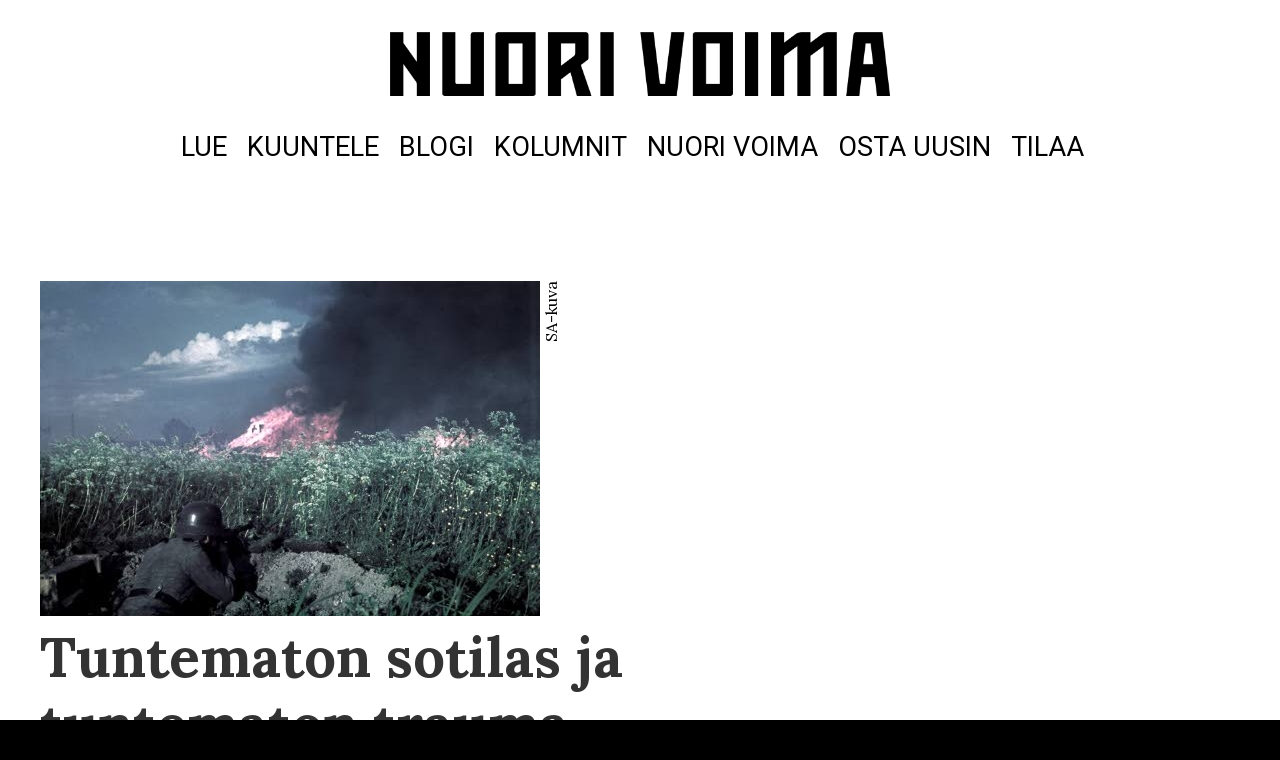

--- FILE ---
content_type: text/html; charset=UTF-8
request_url: https://nuorivoima.fi/lue/essee/tuntematon-sotilas-ja-tuntematon-trauma
body_size: 12623
content:
<!DOCTYPE html>
<html lang="fi" dir="ltr">
<head>
    <meta charset="utf-8" />
<meta name="title" content="Tuntematon sotilas ja tuntematon trauma | Nuori Voima" />
<meta name="description" content="Viikkoa jälkeen uuden Aku Louhimiehen ohjaaman Tuntemattoman Sotilaan ensi-illan ystäväpiirini on yksimielinen siitä, ettemme tarvitse enää yhtään uutta sotaelokuvaa. Eikä elokuvasta pidä ainakaan liikuttua." />
<meta name="image_src" content="" />
<meta name="Generator" content="Drupal 8 (https://www.drupal.org)" />
<meta name="MobileOptimized" content="width" />
<meta name="HandheldFriendly" content="true" />
<meta name="viewport" content="width=device-width, initial-scale=1.0" />
<link rel="canonical" href="https://nuorivoima.fi/lue/essee/tuntematon-sotilas-ja-tuntematon-trauma" />
<link rel="shortlink" href="https://nuorivoima.fi/node/118" />
<link rel="revision" href="https://nuorivoima.fi/lue/essee/tuntematon-sotilas-ja-tuntematon-trauma" />

        <title>Tuntematon sotilas ja tuntematon trauma | Nuori Voima</title>
        <link href="https://fonts.googleapis.com/css?family=Lora:400,400i,700,700i|Roboto:100,400,700|Dancing+Script:700" rel="stylesheet"/>
        <link rel="stylesheet" media="all" href="/sites/default/files/css/css_Fv_s_5xE_QZHTP27qCDCDtXKE9Xa7Jdvoe9E9WADbYY.css?rccx51" />
<link rel="stylesheet" media="all" href="/sites/default/files/css/css_xZFYtClFueXlZMCjF6Rcyl3IffX9bXprsySySbfop3w.css?rccx51" />

            
<!--[if lte IE 8]>
<script src="/sites/default/files/js/js_VtafjXmRvoUgAzqzYTA3Wrjkx9wcWhjP0G4ZnnqRamA.js"></script>
<![endif]-->

                <script>window.twttr = (function (d, s, id) {
                        var js, fjs = d.getElementsByTagName(s)[0],
                                t = window.twttr || {};
                        if (d.getElementById(id)) return t;
                        js = d.createElement(s);
                        js.id = id;
                        js.src = "https://platform.twitter.com/widgets.js";
                        fjs.parentNode.insertBefore(js, fjs);

                        t._e = [];
                        t.ready = function (f) {
                            t._e.push(f);
                        };

                        return t;
                    }(document, "script", "twitter-wjs"));</script>

                </head>
<body class="no-sidebars path-node page-node-type-story">
<script>
    (function(i,s,o,g,r,a,m){i['GoogleAnalyticsObject']=r;i[r]=i[r]||function(){
                (i[r].q=i[r].q||[]).push(arguments)},i[r].l=1*new Date();a=s.createElement(o),
            m=s.getElementsByTagName(o)[0];a.async=1;a.src=g;m.parentNode.insertBefore(a,m)
    })(window,document,'script','https://www.google-analytics.com/analytics.js','ga');

    ga('create', 'UA-27134365-6', 'auto');
    ga('send', 'pageview');

</script>
<div id="fb-root"></div>
<script>(function(d, s, id) {
        var js, fjs = d.getElementsByTagName(s)[0];
        if (d.getElementById(id)) return;
        js = d.createElement(s); js.id = id;
        js.src = "//connect.facebook.net/fi_FI/sdk.js#xfbml=1&version=v2.8&appId=335412843520401";
        fjs.parentNode.insertBefore(js, fjs);
    }(document, 'script', 'facebook-jssdk'));</script>
<a href="#main-content" class="visually-hidden focusable skip-link">
    Hyppää pääsisältöön
</a>
    

      <div class="dialog-off-canvas-main-canvas" data-off-canvas-main-canvas>
    <div role="document" class="page">
    <div class="bg-wrap">
                    <section class="outer-wrapper" id="panorama">
                    

<div id="block-nostobanneri1-3" class="block block-block-content block-block-contenta18ab443-5b80-4e65-ad1b-a0ecd19fe181">
  
    
      
  </div>

            </section>
                            <header id="site-header">
                <div class="outer-wrapper">
                    <div id="logo-wrapper">    

<div id="block-sivustonbrandays" class="block block-system block-system-branding-block">
  
    
        <a href="/" title="Etusivu" rel="home" class="site-logo">
      <img src="/sites/default/files/NVNimio2018.png" alt="Etusivu" />
    </a>
      </div>
</div>
                    <div id="main-menu" class="navigation main-menu">
                        
              <ul class="menu">
                    <li class="menu-item">
        <a href="/lue" data-drupal-link-system-path="node/7">Lue</a>
              </li>
                <li class="menu-item">
        <a href="/kuuntele" data-drupal-link-system-path="node/16">Kuuntele</a>
              </li>
                <li class="menu-item">
        <a href="/lue/blogi" data-drupal-link-system-path="lue/blogi">Blogi</a>
              </li>
                <li class="menu-item">
        <a href="/lue/pakina" data-drupal-link-system-path="lue/pakina">Kolumnit</a>
              </li>
                <li class="menu-item">
        <a href="/suomen-vanhin-kulttuurilehti" data-drupal-link-system-path="node/19">Nuori Voima</a>
              </li>
                <li class="menu-item">
        <a href="/irtonumeroita-myyvat" data-drupal-link-system-path="node/18">Osta uusin</a>
              </li>
                <li class="menu-item">
        <a href="https://forms.office.com/e/QVWtyj4Vbn">Tilaa</a>
              </li>
        </ul>
  


                    </div>
                    <div class="navigation-menu-button" id="menu-button-wrap">
                        <button id="main-menu-button" class="c-hamburger c-hamburger--htra">
                            <span>toggle menu</span>
                        </button>
                    </div>
                </div>
            </header>
        
        
        
        
        <div id="main-wrap">
            <main role="main" class="outer-wrapper">
                <a id="main-content" tabindex="-1"></a>

                <section id="content">
                        <div data-drupal-messages-fallback class="hidden"></div>


<div id="block-paasivunsisalto" class="block block-system block-system-main-block">
  
    
      <article id="node-118" class=" essee full" role="article">
    
    
    
<div class="main-image-wrap">
    <div class="photographer-wrap">
            <div class="field field--name-field-photographer field--type-string field--label-hidden field__item">SA-kuva</div>
      </div>

            <div class="field field--name-field-main-image field--type-image field--label-hidden field__item">  <img src="/sites/default/files/styles/main_inner/public/poventsan_paloa_ja_katutaisteluita._poventsa_2.7.1942_sa-kuva.jpg?itok=C3W2M7vG" width="500" height="335" alt="Poventsan paloa ja katutaisteluita. Poventsa 2.7.1942" class="image-style-main-inner" />



</div>
      
</div>
    <h1><span class="field field--name-title field--type-string field--label-hidden">Tuntematon sotilas ja tuntematon trauma</span>
</h1>
            <div class="meta">
        <span class="content-type">
            <div class="field field--name-field-type field--type-entity-reference field--label-hidden field__item">Essee</div>
      </span>
        <span class="separator"> | </span> 
      <div class="field field--name-field-writers field--type-entity-reference field--label-hidden field__items">
              <div class="field__item">Elina Tervonen</div>
          </div>
  
        <span class="separator"> | </span><span class="post-date">15.12.2017</span>
    </div>
    
        <div class="story-body">
            <div class="clearfix text-formatted field field--name-body field--type-text-with-summary field--label-hidden field__item"><blockquote><p>”Iltaisin on olo pitkään levoton eikä uni tahdo tulla. On kuin olisi huono omatunto ilman mitään selvää syytä. Eikä siihen ehkä olekaan yksin sota syypää, vaan se että ihmiset ovat sellaisia kuin ovat. Ankaria. Karuja. Innottomia. Vai synnyttääkö sota syyllisyyttä kaikissa, jotka sen joutuvat kokemaan? Myös pakolaisissa? Myös lapsissa? Niissä jotka tappavat ja niissä jotka pakenevat tapetuksi tulemista? Ja niissäkin jotka säästyivät niinkuin me?”</p>
<p> </p>
<p>Eeva Kilpi - <em>Talvisodan aika, Lapsuusmuistelma </em>(1989)</p>
</blockquote>
<p> </p>
<p> </p>
<p> </p>
<p>Se alkoi vähitellen sosiaaliseen mediaan tulevina päivityksinä: ”Liikutuin kuin kävin katsomassa Tuntemattoman Sotilaan - apua!”. Viikkoa jälkeen uuden <strong>Aku Louhimiehen</strong> ohjaaman <em>Tuntemattoman Sotilaan</em> ensi-illan ystäväpiirissäni ollaan yksimielisiä siitä, ettemme tarvitse enää yhtään uutta sotaelokuvaa.</p>
<p> </p>
<p>Uudet versiot <em>Tuntemattomasta sotilaasta</em> nähdään lähes poikkeuksetta ainoastaan sotaa ihannoivina. Ne turhaan lietsovat maassamme kukoistavaa kansallistunnetta, ja ovat mitä mainiointa polttoainetta uusfasismille, joka ei enää vain nosta päätään, vaan on kiistatta olemassa turuilla ja toreilla. Liikuttuminen on väärä reaktio elokuvaan.</p>
<p> </p>
<p>***</p>
<p> </p>
<p>Omat juureni ovat jossain Hangon ja Nuorgamin puolivälissä, sukuni on vaihtelevasti Savosta, Karjalasta ja Kainuusta. Niin tai näin, metsän keskeltä. En ole koskaan ajatellut olevani juuriltani erikoinen, mutta mennessäni Helsingin yliopistoon lukemaan kirjallisuutta, huomasin aika pian, että perheeni on vääränlainen. Meidän perheessä ei puhuttu pasifismista, meidän perheessä puhuttiin armeijasta. Meidän perheessä ei menty yliopistoon, jos edes kirjoitettiin ylioppilaiksi. Meidän perheessä kaikki söivät lihaa. Meidän perheessä kukaan ei minun lisäkseni lukenut kirjoja, paitsi isä. Joka joulu isä luki yhden kirjan, sen, minkä annoin hänelle joululahjaksi. Ne käsittelivät aina sotaa. Siitä isä jaksoi lukea.</p>
<p> </p>
<p>Kun käyn katsomassa <em>Tuntemattoman Sotilaan</em> yhdessä vanhempieni kanssa 400-paikkaisessa loppuunmyydyssä elokuvasalissa, olen liikuttunut jo ennen elokuvaa -- lähinnä siitä hartaudesta, millä vanhempani elokuviin menemiseen suhtautuvat. Sali täyttyy heidän kaltaisestaan vanhemmasta väestä. Vanhempani käyvät harvoin elokuvissa. Vien heidät katsomaan <em>Tuntematonta sotilasta</em>, koska he eivät kuitenkaan itse lähtisi kylille moisen takia, vaikka haluaisivatkin. Niin vaatimattomia meillä päin ollaan.</p>
<p> </p>
<p>Joudun kehottamaan vanhempiani ottamaan takkinsa pois, kolmen tunnin aikana voi tulla kuuma. Isä ottaa lakin pois päästään, takki pysyy. Elokuvan jälkeen emme edelleenkään puhu aiheesta. Tunnelma on kuitenkin käsinkosketeltavan liikuttunut. Itse olen elokuvan aggressiivisuudesta ja lohduttomuudesta niin järkyttynyt, etten saa kunnolla nukutuksi tulevina öinä.</p>
<p> </p>
<p>***</p>
<p> </p>
<p><strong>Väinö Linnan</strong> <em>Tuntematon sotilas </em>(1954) tunnetaan pasifistisena rintamasotilaan puolustuksena, mutta kirja ja sen henkilögalleria ovat muotoutuneet kuvaksi suomalaisesta kansanluonteesta, sisusta ja kansallistunnosta. Tähän kehitykseen on vaikuttanut 1955 tehty <strong>Edvin Laineen </strong>ohjaama kirjaan perustuva elokuva sekä Yleisradion kenties hieman kyseenalainen päätös näyttää sitä joka itsenäisyyspäivä vuodesta 2000 alkaen. Usein sanotaan, että Linnan motiivina kirjoittaa oli sodan kauheuksien ja mielettömyyden kuvaaminen. Siksipä tuntuukin oudolta, että Linna on myynyt romaaninsa oikeudet Laineen elokuvalle, jossa miehet kuolevat rintamalla pihaustakaan päästämättä sotilaspotpurin soidessa. <strong>Sibeliuksen</strong><em><strong> </strong>Finlandia</em> antaa Laineen elokuvalle isänmaalliset kehykset. Elokuva kulkee kunnia, ei kärsimys, edellä. Myöhemmin Linna on todennut myyneensä elokuvan oikeudet liian halvalla rahapulansa vuoksi. Samoista syistä lienevät elokuvan muotoseikat jääneen ilman Linnan kriittistä tarkastelua.</p>
<p> </p>
<p>Louhimiehen <em>Tuntematon sotilas </em>pohjautuu sensuroimattomaan <em>Sotaromaaniin</em>, jonka WSOY julkaisi vuonna 2000. Elokuva on paljon Laineen, ja jopa 1989 valmistuneen <strong>Rauni Mollbergin</strong>, versiota liikuttavampi.</p>
<p> </p>
<p>Miksi juuri tämän elokuvan äärellä emme halua liikuttua? Miksi se hävettää? Elokuva <em>on </em>liikuttava. Tuntuu uskomattomalta, että joku voisi katsoa sen liikuttumatta. Onko niin, ettei saa liikuttua, kun tästä nyt on se epämääräinen juusto-, kahvi- ja moppikampanjakin? Ei saa liikuttua, koska elokuvasäätiö antoi elokuvalle liikaa rahaa ja sillä rahalla olisi voinut tehdä jonkun toisen elokuvan, vähemmän kansallismielisen? Onko jatkosodan kuvaus itsestäänselvästi kansallismielistä? Onko liikutus tämän elokuvan kohdalla kansallismielistä? Eikö saa antaa itselleen lupaa liikuttua, koska olimme kuitenkin natsien puolella?</p>
<p> </p>
<p>Kirjailija <strong>Eeva Kilpi</strong> palkittiin tänä vuonna Suomalaisen Kirjallisuuden Seuran myöntämällä Aleksis Kivi -palkinnolla. Palkintoperusteissa kiiteltiin Kilpeä erityisesti siitä, että hän kirjoitti ja kertoi evakkoudesta sellaisena aikana jolloin asiasta ei muuten vielä julkisesti puhuttu. Sotatriologia <em>Talvisodan aika - Lapsuusmuistelma </em>(1989), <em>Välirauhan - Ikävöinnin aika </em>(1990), ja <em>Jatkosodan aika </em>(1993) pureutuvat lapsen ja sodasta selvinneen naisen mielenmaisemaan. Ne käsittelevät sitä ristiriitaa, minkä sodassa eläminen ja sodasta selviytyminen tuottavat. Kilven tarkkanäköiset muistelmat paljastavat mustan aukon, jonka sota sen kokeneen sieluun jättää.</p>
<p> </p>
<p>Isovanhemmistani olen tavannut vain yhden mummon, isäni äidin, koska kolme muuta heistä oli jo kuollut ennen syntymääni. Äitini vanhemmat olivat evakkoja. Vietämme edelleen paljon aikaa maalla isäni lapsuudenkodissa, jossa mummoni asui yksin ja lypsi muutamaa lehmäänsä vielä 1970-luvun puolivälissä. Tila ostettiin sotien jälkeen maanhankintalain turvin. Papasta olen nähnyt vain valokuvan seudun veteraaneja käsittelevässä kirjassa. Pappa oli kuulemma Syvärillä koko jatkosodan ajan. Hänestä ei hirveästi puhuta, enkä tiedä onko hänkään ehtinyt juuri puhua itsestään. Isäni syntyi samana vuonna, kun Pariisin rauha solmittiin. Pappa kuoli isän ollessa 26-vuotias. Jos vasta nyt 30-vuotiaana alan tuntea oman isäni, tunsikohan isä koskaan omaansa?</p>
<p> </p>
<p>Olen kyllä tullut tutuksi pappani haudan kanssa. Se on hautausmaan ulkopuolella, koska pappa oli eronnut kirkosta. Mummo haudattiin papasta erilleen, aitojen sisäpuolelle. Yritän udella vanhemmiltani syytä papan uskon menetykselle, mutta saan ainoastaan kummallisen vastauksen, että ”silloin se oli vähän tapana”.</p>
<p> </p>
<p>***</p>
<p> </p>
<p>Vaikuttaa pitkälti, että mielipide <em>Tuntemattomasta sotilaasta</em> oli muodostettu niin baarin nurkkapöydissä kuin lehtien palstoillakin jo ennen kuin elokuva oli päässyt teattereihin. Ajateltiin, että tolkun ihmiset pitävät elokuvasta, sillä Suomen sota, veteraanit ja itsenäisyys! Tolkun ihmisten toisella puolella elokuvasta ei pidetä, sillä sota saa liikaa kunniallista tilaa suomalaisessa kulttuurissa muutenkin.</p>
<p>Tämä ennakkoasetelma näkyy myös väistämättä elokuvan kritiikeissä. Muun muassa <strong>Kalle Kinnunen</strong> kirjoittaa <a href="//suomenkuvalehti.fi/kuvien-takaa/kolmen-tunnin-tuntematon-sotilas-fanielokuvan-kettinkia-vailla-omaa-nakemysta/?shared=4256-3663b891-999"><em>Suomen Kuvalehden</em> blogissaan</a>, ettei hän sinä päivänä, jona <em>Tuntemattoman</em> näki, tiennyt mitä elokuvataiteelta yleensä toivoisi. Toisena päivänä hän olisi voinut antaa Louhimiehen <em>Tuntemattomalle</em> kaksi tähteä (huonomman puoleinen) ja toisena neljä (jossain ansioitunutkin). Tämä kenties kertoo enemmän kriitikon ammattitaidosta kuin elokuvasta itsestään. Tänä vastakkainasettelun aikana Kinnunen kritisoi sitä, ettei elokuva ole kunnolla patrioottinen, mutta ei myöskään kunnolla pasifistinen - se on liian sopiva, ei kiinnosta Kinnusen mukaan ketään. Surullisenkuuluisassa <strong>Juho Typön</strong> <em>Helsingin Sanomiin</em> kirjoittamassa <a href="https://www.hs.fi/kulttuuri/art-2000005424257.html">kritiikissä</a> voivotellaan samaa. Typpö näkee elokuvan ”maustettuna” versiona aikaisemmista. Hän ei esimerkiksi anna Louhimiehen ja elokuvan toisen käsikirjoittajan <strong>Jari Rantalan</strong> tarinaan tuomille lyhyille kotirintaman kuvauksille arvoa, vaan näkee ne täysin turhina elokuvan tulkinnan kannalta.</p>
<p> </p>
<p>Muissa arvioissa elokuva nähdään pääsääntöisesti ansioituneena, mutta tulkinnat jäävät päivälehtien tyyliin sopivalla tavalla hyvin pinnallisiksi. Kotirintaman näkökulma sentään nähdään piristeenä, joka tuo elokuvan lähemmäksi katsojaa ja tämän päivän ihmisten kysymyksiä siitä, miltä tuo kaikki tuntui. Tunteista elokuvassa onkin kyse, mutta Kinnunen tai Typpö eivät tunnu antavan tälle tunnekuvaukselle arvoa. Typpö kirjoittaa <em>HS:n</em> kritiikissä seuraavasti: ”Rokan sisäistä maailmaa kuvataan vain ilmeettömillä tuijotuksilla tyhjyyteen. Tarjolla on siis sitä tavanomaista suomalaisen elokuvan mieskuvausta.” Typpö ei sido Rokan tyhjää tuijotusta tai edes ”tavanomaisen suomalaisen elokuvan mieskuvausta” kontekstiinsa, eikä yritäkään nähdä elokuvan tunteikkassa kohtauksissa sen suurempaa tulkintakehystä.</p>
<p> </p>
<p>Kinnunen puolestaan kyselee, jopa hieman naivistikin: ”miksi rintamakokemus on tärkeää tuputtaa uudelle sukupolvelle? […] Argumentti sotakokemuksen uudelle sukupolvelle välittämisen itseisarvosta on ontto ja elokuvan tekijän itsensä esittämänä sekä opportunistinen ja nationalistinen.” Onko sotakokemuksen välittämisen aina oltava nationalistista? Voisiko sotakokemusten jakamiselle olla muukin tarve kuin kansallistunteen kohottaminen?</p>
<p> </p>
<p>***</p>
<p> </p>
<p>Koti, uskonto, isänmaa. Niin me tapaamme sanoa puhuessamme suomalaisesta identiteetistä. Louhimiehen tulkinnassa <em>Tuntemattomasta sotilaasta</em> tämä identiteetti tulee kyseenalaistetuksi, kun korpi korvelta unohtuu niin uskonto kuin isänmaakin. Jäljelle jää ainoastaan koti. Koti ei viittaa Louhimiehen elokuvassa yksiselitteisesti Suomeen, vaan paikkaan, jossa on perustettu perhe ja rakastettu. Suomelle naureskellaan tämän tästä. Sotaherrat ovat keksineet Suomen, jotta olisi muka jotain, jonka puolesta taistella. Moniulotteisuus rintamasotilaiden mielen sisään kehittyy, kun kyseessä eivät ole vain kuolemanpelon aiheuttamat traumat, vaan mukaan astuu myös tappamisen kyseenalaistaminen. Louhimiehen <em>Tuntemattomassa</em> Rokan lupsakkuus on laitettu kontrastiin sen hiljaisuuden kanssa, jonka kera Rokka palaa lomilleen Lyytinsä luo. Tiellä rintamalta kotiin Rokka vaihtaa rooliaan tappajasta isäksi.</p>
<p> </p>
<p><strong>Sari Näreen</strong> ja <strong>Jenni Kirveksen</strong> toimittamassa teoksessa <em>Luvattu maa - Suur-Suomen unelma ja unohdus</em> (2014) todetaan, että tavallisen pulliaisen mieleen ajatus Suur-Suomesta leivottiin propagandan keinon. Jos propaganda ei tehonnut, miehet pakotettiin rintamalle teloituksen uhalla. Lopulta ainoastaan naiset kotirintamalla uskoivat Suur-Suomeen. Rintamalta tulleet miehet saattoivat pitää vaimojaan jopa hieman tyhminä, sillä he eivät tajunneet sodan todellisuutta. Myös uusimmassa <em>Tuntemattomassa sotilaassa</em> tämä käy kouriintuntuvasti esiin. Jatkosotaan lähdettiin kenties soitellen, mutta hyvin pian tajuttiin, että ainoa voitto on selvitä hengissä kotiin.</p>
<p> </p>
<p>***</p>
<p> </p>
<p> </p>
<blockquote><p>”Isä hallitsi kovalla äänellään ja vaikenemisellaan. Kaikki sen tiesivät hevosta myöten eikä kukaan pitänyt sitä pahana. Rehellinen mies. Aina oikeassa. Sai jostain selittämättömästä syystä osakseen perheensä sokean kiintymyksen ja arvonannon, isä, vaikka hänellä näin jälkeenpäin ajatellen oli vaikea, umpeutuva luonne, etenkin naisten kannalta, ja naisiahan hänellä perheessään oli. Aina ympärillä, aina jotain naisten asiaa tivaamassa, vaikka oltiin vasta selvitty irti sodasta.”</p>
<p>Eeva Kilpi - <em>Välirauha, ikävöinnin aika</em></p>
<p> </p>
</blockquote>
<p>Vasta viime vuosina olemme alkaneet tunnustaa, että sota jätti jälkeensä traumat, joita meistä osa kantaa edelleen. Keskustelun herättämisestä voimme varmasti kiittää vaikkapa <strong>Ville Kivimäkeä</strong>, jonka teos <em>Murtuneet mielet - Taistelu suomalaissotilaiden hermoista 1939-1945 </em>voitti Tieto-Finlandian vuonna 2013. Tänä vuonna tutkija <strong>Elina Sanalta</strong> julkaistiin teos <em>Isän sota</em>, jossa hän käy läpi traumaattista suhdettaan simputtavaan, rintamalta palanneeseen isäänsä. Myös <strong>Maija Kaipaisen</strong> vuonna 2011 ohjaama <a href="https://yle.fi/aihe/artikkeli/2017/12/04/isien-sota-sarja-nosti-esiin-sotilaiden-lasten-selviytymistarinat?ref=ohj-articles">dokumenttisarja </a><em><a href="https://yle.fi/aihe/artikkeli/2017/12/04/isien-sota-sarja-nosti-esiin-sotilaiden-lasten-selviytymistarinat?ref=ohj-articles">Isien sota</a> </em>kuvaa henkistä pahoinvointia tavallisissa kodeissa, joissa isä oli sodan traumatisoima.</p>
<p> </p>
<p>On toki aiheellista kysyä, miksi edelleen hoidamme näitä suurien ikäluokkien traumoja, kun maailmassa on niin paljon isompia ja ajankohtaisempia ongelmia, jotka vaikuttavat elämäämme suoraan.</p>
<p> </p>
<p>Kun olen puhunut tämän tekstin kirjoittamisesta, olen saanut osakseni aika rankkojakin reaktioita, varsinkin miehiltä: ”Veteraanit vittuun!”, ”Mua ei kiinnosta jatkosota paskaakaan, vaikka mun isä hakkasi mua.” ”Armeija syököön paskaa.”</p>
<p> </p>
<p>Näin kovia kannanottoja jatkosodasta ja varsin maskuliinisesta, patrioottisesta historiastamme Louhimiehen <em>Tuntematon sotilas</em> ei esitä, mutta niissä on paljon samaa tunteenpaloa kuin Linnan kuvaamien rintamasotilaiden puheenparressa. Elokuvan alussa miehet ovat valmiita ottamaan Karjalan takaisin, mutta jo ensimmäisten taistelujen aikana halu alkaa hajota atomeiksi. Mieliala vaihtuu sodanjohdon ja sen mielivallan vastaiseksi. Eteenpäin on kuitenkin mentävä.</p>
<p> </p>
<p>Vanhaa rajaa ylitettäessä aletaan kysellä, eikö voitaisi mennä jo takaisin. Petroskoin valloituksen jälkeen ollaan varmoja, että tämä oli tässä. Mielet lyö matalaksi kuitenkin käsky, joka käy Syväriä kohti. Tässä vaiheessa Louhimiehen olisi suonut tuovan esiin Suomen ja natsi-Saksan yhteistyötä enemmänkin, sillä itsekään en ymmärtänyt miksi sinne Syvärille oli vielä lähdettävä, vaikka olen historiantuntini kiitettävästi läpi käynyt. Neuvostoliiton kesän 1944 suurhyökkäystä seuraavan perääntymisvaiheen kuvaus on hengästyttävä. Tähän mennessä elokuvan hahmot on jo oppinut tuntemaan niin yksilöllisesti, että sotilaan kuollessa tuntuu kuolevan ihminen. Ihminen, jolla on, tai ainakin oli, menneisyys, haaveet, unelmat ja tulevaisuus.</p>
<p> </p>
<p>Elokuvaa kritiikeissään suomineet kirjoittajat eivät ole antaneet liikutukselleen valtaa, vaikka liikutus voisikin johtaa monisyisempiin tulkintoihin koko elokuvasta. On totta, että rintamakokemuksen välittämisessä ei sinänsä ole mitään itseisarvoista. Vaikuttaa kuitenkin  tyypillisen suomalaiselta lähestymistavalta jäädä analysoimaan sitä, mitä kansallisia totuuksia uusi <em>Tuntematon sotilas</em> elokuvana meille välittää. Kenties salaa toivomme, että joku päästäisi meidät valkokankaan mitalla siitä kiusallisesta häpeästä, jonka Suomen sotahistoria on päällemme langettanut. En kuitenkaan usko, että häpeästä pääsee vain kristillisesti tunnustamalla, sillä harvoin ihmisen mieli tai kansallinen muistikaan toimii kuin valonkatkaisin.</p>
<p> </p>
<p>***</p>
<p> </p>
<p> </p>
<blockquote><p>”Sota-aika on nöyryyttävää monella tavoin, eikä se mene ohi sillä, että tappeleminen loppuu.”</p>
<p>Eeva Kilpi - <em>Välirauha, ikävöinnin aika</em>                                  </p>
</blockquote>
<p> </p>
<p>Yksi syy siihen, että näin <em>Tuntemattoman Sotilaan</em> toisin kuin monet sitä kritisoineet on varmasti henkilökohtainen. Lisäksi uudelleenfilmatisoinneilla on aina painolastinsa, ja toisin näkeminen näin ikonisten teosten kohdalla vaatii kenties katsojaltakin paljon. Ehkä asiaan vaikutti se, etten ennen Louhimiehen versiota ollut lukenut kirjaa, saati nähnyt elokuvia. Toisaalta en myöskään ole tottunut katsomaan väkivaltaa, vaan välttelen sitä. Kenties paatuneempi väkivallan katsoja pystyy asettumaan elokuvan tarjoaman kuvaston ulkopuolelle.</p>
<p> </p>
<p>Elokuvasta käyty keskustelu typistyy samoihin teemoihin, joihin keskustelu Suomen historiasta on typistynyt jo hyvän aikaa. Sen avulla julistaudutaan ”historian oikealle puolelle”. Lisäksi elokuva tuntuu toimivan yhtenä välineenä kriitikkojen ja tekijöiden väliselle miekankalistelulle sen sijaan, että edes haluttaisiin nähdä kivettyneiden metaforien sijaan monimutkaisempia rakenteita ja jatkumoita.</p>
<p> </p>
<p>Mitähän minulle tuntematon isoisäni näki sodassa? Sodassa olleet todistivat omin silmin suurinta osaa niistä asioista, jotka haluamme nyt valoon. Hengenhädän, kuoleman, mutta myös tappamisen, keskitysleirit, valloitettujen alueiden ihmisten kohtalon, karkurien kohtalon, omien miesten tulittamisen, mielen murenemisen, pakokauhun, ruumiin antautumisen stressin edessä.</p>
<p> </p>
<p>Kaiken lisäksi tämä tapahtui natsi-Saksan rinnalla. Se monimutkainen kipu ja häpeä, joka asutti isovanhempiamme noina vuosina, kulkeutuu selittämättömänä sukupolvien yli. Puhutaan trauman periytyvyydestä. Jatkosodasta kotiin tuli päihdeongelmaisia traumatisoituneita miehiä, jotka hallitsivat perhettään hiljaisuudella, aggressiolla ja arvovallalla. Suurimmat koettelemukset koettiin etulinjassa, jotka muodostuivat jo kerran lyödyistä; sisällissodan häviäjistä, työläisistä ja kansan köyhemmästä osasta. Kun paluu takaisin oman pellon laitaan viimein koitti, työkalut käsitellä tapahtunutta olivat luultavasti vähissä. Kuten sanottua, en tiedä isovanhemmistani paljoakaan, mutta ymmärrän kenties nyt paremmin isääni. Ehkä hänellä oli tapana etsiä sotakirjoista samoja vastauksia kuin minäkin nyt etsin -- paremman puutteessa.</p>
<p> </p>
<p>Voisikohan omaa historiaamme katsoa empaattisemmin? Enkä tarkoita tällä natseja, vaan niitä inhimillisiä kohtaloita, joita jokaisesta perheestä enemmän tai vähemmän löytyy. Tämän päivän mielenterveyshäiriöissä ja päihdeongelmissa on edelleen jälkiä sodasta. Sodan jälkeen suomalaisissa perheissä oli pulaa kaikesta, myös rakkaudesta. Vähään tuli olla tyytyväinen ja kiitollisuutta tuli osoittaa. Mikään ei voisi uudessa Suomessamme olla huonosti, koska sodan kokeneet olivat nähneet helvetin. Tätä Suomea rakennettiin hiljaisuuden ja häpeän varaan kotiemme seinien sisäpuolella. Se jätti meille kiistatta perinnön, jonka vuoksi meidän on edelleen vaikeaa osoittaa toisillemme tai ottaa vastaan toisiltamme hellyyttä ja kiintymystä.</p>
<p> </p>
<p>Nämä jäljet ovat olleet loistavaa kasvualustaa patriarkaatille ja sen tukemille koville arvoille. Ei ainoastaan meillä Suomessa, vaan myös muualla Euroopassa. Sodalla on tapana toimia niin. On arvioitu, että sukupolvelta toiselle periytyvä trauma voi kulkeutua jopa kolmen, neljän sukupolven läpi, ennen kuin se on loppuunkulutettu ja valmis irtipäästettäväksi. Tässä jatkumossa ei ole mitään kunniakasta. Nuorisossa näkyy onneksi valoa. Esimerkiksi alkoholin päihdehakuinen käyttö ei ole nuorten mielestä enää <em>siistiä</em>, ja se tuskin johtuu yksinomaan valistuksesta, sillä valistusta oli ennenkin. Toisaalta nuorten parissa näkee myös valtavaa empaattisuutta ja ymmärrystä erilaisuutta kohtaan. Niinpä toivon, että jos ja kun Suomi täyttää seuraavan kerran pyöreitä vuosia, ei meidän tarvitsisi enää muistella sotaakaan.</p>
<p> </p>
<p>Nähtyäni elokuvan olen lopulta jopa hieman huojentunut, sillä se ei esitä rintamamiehiä, jotka palaavat sodasta velikultina rupatellen, pää edellä. Näin isojen elokuvien kohdalla kritiikillä on entistä enemmän valtaa ja sen myötä vastuuta. Kritiikki voi parhaimmassa tapauksessa antaa askelmerkkejä, kuinka elokuvaa tulisi katsoa, ja kuinka se tulisi sitoa aikaamme. Silloin toivoisi, ettei kriitikko jäisi pyörimään omiin ennakkoluuloihinsa. Uusi <em>Tuntematon sotilas</em> näyttää, millaiset kohtalot ovat vaikuttaneet meihin ja vanhempiimme. Se tuo esiin, että jatkosota oli kovalla hinnalla hävitty sota. Elokuvan myötä käy myös entistä selvemmäksi se, ettei kenenkään tässä maailmassa tule ansaita oikeuttaan olemassaoloonsa selviytymällä suomalaisen lailla sodan aiheuttamasta tuskasta. Tämän toivoisi muistettavan nyt, kun maamme jälleen väkisinpalauttaa uusien sotien uhreja takaisin eturintamaan.</p>
<p> </p>
<p>[edit 22.12.2017: vaihdettu sana "puhuttele" sanaksi "kiinnosta"]</p>
<p> </p>
<p> </p>
<p> </p>
<p> </p>
<p> </p>
<p> </p>
<p> </p>
<p> </p>
<p> </p>
<p> </p>
<p> </p>
<p> </p>
<p> </p>
<p> </p>
<p> </p>
<p> </p>
<p> </p></div>
      </div>
        <div class="some-buttons">
            <a class="twitter-share-button"
       href="https://twitter.com/intent/tweet?text=<span class="field field--name-title field--type-string field--label-hidden">Tuntematon sotilas ja tuntematon trauma</span>
">
        Tweet</a>
    <div class="fb-share-button" data-href="https://nuorivoima.fi/lue/essee/tuntematon-sotilas-ja-tuntematon-trauma" data-layout="button"
         data-size="small" data-mobile-iframe="true"><a class="fb-xfbml-parse-ignore" target="_blank"
                                                        href="https://www.facebook.com/sharer/sharer.php?u=https://nuorivoima.fi/lue/essee/tuntematon-sotilas-ja-tuntematon-trauma%2F&amp;src=sdkpreparse">Share</a>
    </div>
</div>    
</article>
  </div>

<div class="views-element-container block block-views block-views-blockarviot-block-4" id="block-views-block-arviot-block-4">
  
      <h2 >Esseet</h2>
    
      <div><div class="story-teaser-view view view-arviot view-id-arviot view-display-id-block_4 js-view-dom-id-218d2a36ec5ba2b58d0a7dacf2f02a9ac28ff706a110850ea6555465c3429a94">
  
    
      
      <div class="view-content">
      

    <div class="masonry-item views-row">
    <article id="node-840" class=" essee teaser" role="article">
    
    
        
            <div class="field field--name-field-main-image field--type-image field--label-hidden field__item">  <a href="/lue/essee/karsimys-polttoaineena" hreflang="fi"><img src="/sites/default/files/styles/lift/public/2025-11/uusi_somepohja1.png?itok=hEw_E3MD" width="382" height="237" alt="Tulitikun ja taidenäyttelykuvan päällekkäinen asettelu" class="image-style-lift" />

</a>
</div>
      
    <div class="lift-bottom">
        <h2 class="title"><a href="/lue/essee/karsimys-polttoaineena" rel="bookmark"><span class="field field--name-title field--type-string field--label-hidden">Kärsimys polttoaineena</span>
</a></h2>
                            <div class="meta">
        <span class="content-type">
            <div class="field field--name-field-type field--type-entity-reference field--label-hidden field__item">Essee</div>
      </span>
        <span class="separator"> | </span> 
      <div class="field field--name-field-writers field--type-entity-reference field--label-hidden field__items">
              <div class="field__item">Juhani Kenttä</div>
          </div>
  
        <span class="separator"> | </span><span class="post-date">21.11.2025</span>
    </div>
    </div>
</article>
  </div>
    <div class="masonry-item views-row">
    <article id="node-839" class=" essee teaser" role="article">
    
    
        
            <div class="field field--name-field-main-image field--type-image field--label-hidden field__item">  <a href="/lue/essee/kirkastettu-versio" hreflang="fi"><img src="/sites/default/files/styles/lift/public/2025-11/substance_banneri.png?itok=9RSJPaNT" width="382" height="140" alt="kuvakaappaus elokuvasta The Substance" class="image-style-lift" />

</a>
</div>
      
    <div class="lift-bottom">
        <h2 class="title"><a href="/lue/essee/kirkastettu-versio" rel="bookmark"><span class="field field--name-title field--type-string field--label-hidden">Kirkastettu versio</span>
</a></h2>
                            <div class="meta">
        <span class="content-type">
            <div class="field field--name-field-type field--type-entity-reference field--label-hidden field__item">Essee</div>
      </span>
        <span class="separator"> | </span> 
      <div class="field field--name-field-writers field--type-entity-reference field--label-hidden field__items">
              <div class="field__item">Jenna Viro</div>
          </div>
  
        <span class="separator"> | </span><span class="post-date">14.11.2025</span>
    </div>
    </div>
</article>
  </div>
    <div class="masonry-item views-row">
    <article id="node-834" class=" essee teaser" role="article">
    
    
        
            <div class="field field--name-field-main-image field--type-image field--label-hidden field__item">  <a href="/lue/essee/loputtoman-levoton-ja-vino" hreflang="fi"><img src="/sites/default/files/styles/lift/public/2025-09/libidodiotyykki.png?itok=56Znbg1i" width="382" height="266" alt="diptyykki kuvista joissa on savua ja valopiste" class="image-style-lift" />

</a>
</div>
      
    <div class="lift-bottom">
        <h2 class="title"><a href="/lue/essee/loputtoman-levoton-ja-vino" rel="bookmark"><span class="field field--name-title field--type-string field--label-hidden">Loputtoman levoton ja vino</span>
</a></h2>
                            <div class="meta">
        <span class="content-type">
            <div class="field field--name-field-type field--type-entity-reference field--label-hidden field__item">Essee</div>
      </span>
        <span class="separator"> | </span> 
      <div class="field field--name-field-writers field--type-entity-reference field--label-hidden field__items">
              <div class="field__item">Pontus Purokuru</div>
          </div>
  
        <span class="separator"> | </span><span class="post-date">25.9.2025</span>
    </div>
    </div>
</article>
  </div>


    </div>
  
            <div class="view-footer">
      <p><a class="read-more" href="/lue/essee">Lisää esseitä</a></p>
    </div>
    </div>
</div>

  </div>

                </section>

                
                
            </main>
        </div>
    </div>

            <div id="footer-wrap">
            <footer id="site-footer" role="contentinfo">
                                    <section class="footer-left">
                            <nav role="navigation" aria-labelledby="block-alatunniste-menu" id="block-alatunniste" class="block block-menu navigation menu--footer">
            
  <h2 class="visually-hidden" id="block-alatunniste-menu">Alatunniste</h2>
  

        
              <ul class="menu">
                    <li class="menu-item">
        <a href="/toimitus" data-drupal-link-system-path="node/8">Toimitus</a>
              </li>
                <li class="menu-item">
        <a href="/nuori-voima" data-drupal-link-system-path="node/11">Mediatiedot</a>
              </li>
                <li class="menu-item">
        <a href="/anna-palautetta" data-drupal-link-system-path="node/9">Anna palautetta</a>
              </li>
                <li class="menu-item">
        <a href="/mainosta-lehdessa" data-drupal-link-system-path="node/10">Mainostajalle</a>
              </li>
                <li class="menu-item">
        <a href="/tekijalle" data-drupal-link-system-path="node/198">Kirjoittajalle</a>
              </li>
                <li class="menu-item">
        <a href="http://www.nuorenvoimanliitto.fi">Nuoren Voiman Liitto</a>
              </li>
        </ul>
  


  </nav>


<div id="block-some-2" class="block block-block-content block-block-content39b318d4-a1ff-4219-98a6-2f2cf34ed891">
  
    
      
            <div class="clearfix text-formatted field field--name-body field--type-text-with-summary field--label-hidden field__item"><div class="some-links">
<a href="https://www.facebook.com/nuorivoima/"><i class="fa fa-facebook" aria-hidden="true"></i></a>
<a href="https://twitter.com/NuoriVoima"><i class="fa fa-twitter" aria-hidden="true"></i></a>
<a href="https://www.instagram.com/nuorivoima/"><i class="fa fa-instagram" aria-hidden="true"></i></a>
</div></div>
      
  </div>

                    </section>
                
                            </footer>
        </div>
    </div>
  </div>



<script type="application/json" data-drupal-selector="drupal-settings-json">{"path":{"baseUrl":"\/","scriptPath":null,"pathPrefix":"","currentPath":"node\/118","currentPathIsAdmin":false,"isFront":false,"currentLanguage":"fi"},"pluralDelimiter":"\u0003","masonry":{".view-arviot.view-display-id-block_4 \u003E .view-content":{"item_selector":".masonry-item","column_width":".masonry-item","column_width_units":"css","gutter_width":20,"resizable":true,"animated":true,"animation_duration":500,"fit_width":false,"rtl":false,"images_first":true,"stamp":"","percent_position":false}},"user":{"uid":0,"permissionsHash":"5e394d3fefcad5ed214b257aae917b08e03407a813e09a470e427fd7605ccc08"}}</script>
<script src="/sites/default/files/js/js_cOI2fw8y6XqhDxDXtnQcCJTNn2cXff97lJ9aRFIS7dA.js"></script>
<script src="/sites/default/files/js/js_eueM_qYJ81lH2MBY4sH608ore4rRtFp16y5C4n6ogFw.js"></script>

</body>
</html>

--- FILE ---
content_type: text/css
request_url: https://nuorivoima.fi/sites/default/files/css/css_xZFYtClFueXlZMCjF6Rcyl3IffX9bXprsySySbfop3w.css?rccx51
body_size: 14438
content:
@font-face{font-family:'FontAwesome';src:url(/themes/custom/nv/css/fonts/fontawesome-webfont.eot?v=4.7.0);src:url(/themes/custom/nv/css/fonts/fontawesome-webfont.eot#iefix&v=4.7.0) format("embedded-opentype"),url(/themes/custom/nv/css/fonts/fontawesome-webfont.woff2?v=4.7.0) format("woff2"),url(/themes/custom/nv/css/fonts/fontawesome-webfont.woff?v=4.7.0) format("woff"),url(/themes/custom/nv/css/fonts/fontawesome-webfont.ttf?v=4.7.0) format("truetype"),url(/themes/custom/nv/css/fonts/fontawesome-webfont.svg?v=4.7.0#fontawesomeregular) format("svg");font-weight:normal;font-style:normal}.fa{display:inline-block;font:normal normal normal 14px/1 FontAwesome;font-size:inherit;text-rendering:auto;-webkit-font-smoothing:antialiased;-moz-osx-font-smoothing:grayscale}.fa-lg{font-size:1.33333em;line-height:.75em;vertical-align:-15%}.fa-2x{font-size:2em}.fa-3x{font-size:3em}.fa-4x{font-size:4em}.fa-5x{font-size:5em}.fa-fw{width:1.28571em;text-align:center}.fa-ul{padding-left:0;margin-left:2.14286em;list-style-type:none}.fa-ul>li{position:relative}.fa-li{position:absolute;left:-2.14286em;width:2.14286em;top:.14286em;text-align:center}.fa-li.fa-lg{left:-1.85714em}.fa-border{padding:.2em .25em .15em;border:solid 0.08em #eee;border-radius:.1em}.fa-pull-left{float:left}.fa-pull-right{float:right}.fa.fa-pull-left{margin-right:.3em}.fa.fa-pull-right{margin-left:.3em}.pull-right{float:right}.pull-left{float:left}.fa.pull-left{margin-right:.3em}.fa.pull-right{margin-left:.3em}.fa-spin{-webkit-animation:fa-spin 2s infinite linear;animation:fa-spin 2s infinite linear}.fa-pulse{-webkit-animation:fa-spin 1s infinite steps(8);animation:fa-spin 1s infinite steps(8)}@-webkit-keyframes fa-spin{0%{-webkit-transform:rotate(0deg);transform:rotate(0deg)}100%{-webkit-transform:rotate(359deg);transform:rotate(359deg)}}@keyframes fa-spin{0%{-webkit-transform:rotate(0deg);transform:rotate(0deg)}100%{-webkit-transform:rotate(359deg);transform:rotate(359deg)}}.fa-rotate-90{-ms-filter:"progid:DXImageTransform.Microsoft.BasicImage(rotation=1)";-webkit-transform:rotate(90deg);-ms-transform:rotate(90deg);transform:rotate(90deg)}.fa-rotate-180{-ms-filter:"progid:DXImageTransform.Microsoft.BasicImage(rotation=2)";-webkit-transform:rotate(180deg);-ms-transform:rotate(180deg);transform:rotate(180deg)}.fa-rotate-270{-ms-filter:"progid:DXImageTransform.Microsoft.BasicImage(rotation=3)";-webkit-transform:rotate(270deg);-ms-transform:rotate(270deg);transform:rotate(270deg)}.fa-flip-horizontal{-ms-filter:"progid:DXImageTransform.Microsoft.BasicImage(rotation=0, mirror=1)";-webkit-transform:scale(-1,1);-ms-transform:scale(-1,1);transform:scale(-1,1)}.fa-flip-vertical{-ms-filter:"progid:DXImageTransform.Microsoft.BasicImage(rotation=2, mirror=1)";-webkit-transform:scale(1,-1);-ms-transform:scale(1,-1);transform:scale(1,-1)}:root .fa-rotate-90,:root .fa-rotate-180,:root .fa-rotate-270,:root .fa-flip-horizontal,:root .fa-flip-vertical{filter:none}.fa-stack{position:relative;display:inline-block;width:2em;height:2em;line-height:2em;vertical-align:middle}.fa-stack-1x,.fa-stack-2x{position:absolute;left:0;width:100%;text-align:center}.fa-stack-1x{line-height:inherit}.fa-stack-2x{font-size:2em}.fa-inverse{color:#fff}.fa-glass:before{content:""}.fa-music:before{content:""}.fa-search:before{content:""}.fa-envelope-o:before{content:""}.fa-heart:before{content:""}.fa-star:before{content:""}.fa-star-o:before{content:""}.fa-user:before{content:""}.fa-film:before{content:""}.fa-th-large:before{content:""}.fa-th:before{content:""}.fa-th-list:before{content:""}.fa-check:before{content:""}.fa-remove:before,.fa-close:before,.fa-times:before{content:""}.fa-search-plus:before{content:""}.fa-search-minus:before{content:""}.fa-power-off:before{content:""}.fa-signal:before{content:""}.fa-gear:before,.fa-cog:before{content:""}.fa-trash-o:before{content:""}.fa-home:before{content:""}.fa-file-o:before{content:""}.fa-clock-o:before{content:""}.fa-road:before{content:""}.fa-download:before{content:""}.fa-arrow-circle-o-down:before{content:""}.fa-arrow-circle-o-up:before{content:""}.fa-inbox:before{content:""}.fa-play-circle-o:before{content:""}.fa-rotate-right:before,.fa-repeat:before{content:""}.fa-refresh:before{content:""}.fa-list-alt:before{content:""}.fa-lock:before{content:""}.fa-flag:before{content:""}.fa-headphones:before{content:""}.fa-volume-off:before{content:""}.fa-volume-down:before{content:""}.fa-volume-up:before{content:""}.fa-qrcode:before{content:""}.fa-barcode:before{content:""}.fa-tag:before{content:""}.fa-tags:before{content:""}.fa-book:before{content:""}.fa-bookmark:before{content:""}.fa-print:before{content:""}.fa-camera:before{content:""}.fa-font:before{content:""}.fa-bold:before{content:""}.fa-italic:before{content:""}.fa-text-height:before{content:""}.fa-text-width:before{content:""}.fa-align-left:before{content:""}.fa-align-center:before{content:""}.fa-align-right:before{content:""}.fa-align-justify:before{content:""}.fa-list:before{content:""}.fa-dedent:before,.fa-outdent:before{content:""}.fa-indent:before{content:""}.fa-video-camera:before{content:""}.fa-photo:before,.fa-image:before,.fa-picture-o:before{content:""}.fa-pencil:before{content:""}.fa-map-marker:before{content:""}.fa-adjust:before{content:""}.fa-tint:before{content:""}.fa-edit:before,.fa-pencil-square-o:before{content:""}.fa-share-square-o:before{content:""}.fa-check-square-o:before{content:""}.fa-arrows:before{content:""}.fa-step-backward:before{content:""}.fa-fast-backward:before{content:""}.fa-backward:before{content:""}.fa-play:before{content:""}.fa-pause:before{content:""}.fa-stop:before{content:""}.fa-forward:before{content:""}.fa-fast-forward:before{content:""}.fa-step-forward:before{content:""}.fa-eject:before{content:""}.fa-chevron-left:before{content:""}.fa-chevron-right:before{content:""}.fa-plus-circle:before{content:""}.fa-minus-circle:before{content:""}.fa-times-circle:before{content:""}.fa-check-circle:before{content:""}.fa-question-circle:before{content:""}.fa-info-circle:before{content:""}.fa-crosshairs:before{content:""}.fa-times-circle-o:before{content:""}.fa-check-circle-o:before{content:""}.fa-ban:before{content:""}.fa-arrow-left:before{content:""}.fa-arrow-right:before{content:""}.fa-arrow-up:before{content:""}.fa-arrow-down:before{content:""}.fa-mail-forward:before,.fa-share:before{content:""}.fa-expand:before{content:""}.fa-compress:before{content:""}.fa-plus:before{content:""}.fa-minus:before{content:""}.fa-asterisk:before{content:""}.fa-exclamation-circle:before{content:""}.fa-gift:before{content:""}.fa-leaf:before{content:""}.fa-fire:before{content:""}.fa-eye:before{content:""}.fa-eye-slash:before{content:""}.fa-warning:before,.fa-exclamation-triangle:before{content:""}.fa-plane:before{content:""}.fa-calendar:before{content:""}.fa-random:before{content:""}.fa-comment:before{content:""}.fa-magnet:before{content:""}.fa-chevron-up:before{content:""}.fa-chevron-down:before{content:""}.fa-retweet:before{content:""}.fa-shopping-cart:before{content:""}.fa-folder:before{content:""}.fa-folder-open:before{content:""}.fa-arrows-v:before{content:""}.fa-arrows-h:before{content:""}.fa-bar-chart-o:before,.fa-bar-chart:before{content:""}.fa-twitter-square:before{content:""}.fa-facebook-square:before{content:""}.fa-camera-retro:before{content:""}.fa-key:before{content:""}.fa-gears:before,.fa-cogs:before{content:""}.fa-comments:before{content:""}.fa-thumbs-o-up:before{content:""}.fa-thumbs-o-down:before{content:""}.fa-star-half:before{content:""}.fa-heart-o:before{content:""}.fa-sign-out:before{content:""}.fa-linkedin-square:before{content:""}.fa-thumb-tack:before{content:""}.fa-external-link:before{content:""}.fa-sign-in:before{content:""}.fa-trophy:before{content:""}.fa-github-square:before{content:""}.fa-upload:before{content:""}.fa-lemon-o:before{content:""}.fa-phone:before{content:""}.fa-square-o:before{content:""}.fa-bookmark-o:before{content:""}.fa-phone-square:before{content:""}.fa-twitter:before{content:""}.fa-facebook-f:before,.fa-facebook:before{content:""}.fa-github:before{content:""}.fa-unlock:before{content:""}.fa-credit-card:before{content:""}.fa-feed:before,.fa-rss:before{content:""}.fa-hdd-o:before{content:""}.fa-bullhorn:before{content:""}.fa-bell:before{content:""}.fa-certificate:before{content:""}.fa-hand-o-right:before{content:""}.fa-hand-o-left:before{content:""}.fa-hand-o-up:before{content:""}.fa-hand-o-down:before{content:""}.fa-arrow-circle-left:before{content:""}.fa-arrow-circle-right:before{content:""}.fa-arrow-circle-up:before{content:""}.fa-arrow-circle-down:before{content:""}.fa-globe:before{content:""}.fa-wrench:before{content:""}.fa-tasks:before{content:""}.fa-filter:before{content:""}.fa-briefcase:before{content:""}.fa-arrows-alt:before{content:""}.fa-group:before,.fa-users:before{content:""}.fa-chain:before,.fa-link:before{content:""}.fa-cloud:before{content:""}.fa-flask:before{content:""}.fa-cut:before,.fa-scissors:before{content:""}.fa-copy:before,.fa-files-o:before{content:""}.fa-paperclip:before{content:""}.fa-save:before,.fa-floppy-o:before{content:""}.fa-square:before{content:""}.fa-navicon:before,.fa-reorder:before,.fa-bars:before{content:""}.fa-list-ul:before{content:""}.fa-list-ol:before{content:""}.fa-strikethrough:before{content:""}.fa-underline:before{content:""}.fa-table:before{content:""}.fa-magic:before{content:""}.fa-truck:before{content:""}.fa-pinterest:before{content:""}.fa-pinterest-square:before{content:""}.fa-google-plus-square:before{content:""}.fa-google-plus:before{content:""}.fa-money:before{content:""}.fa-caret-down:before{content:""}.fa-caret-up:before{content:""}.fa-caret-left:before{content:""}.fa-caret-right:before{content:""}.fa-columns:before{content:""}.fa-unsorted:before,.fa-sort:before{content:""}.fa-sort-down:before,.fa-sort-desc:before{content:""}.fa-sort-up:before,.fa-sort-asc:before{content:""}.fa-envelope:before{content:""}.fa-linkedin:before{content:""}.fa-rotate-left:before,.fa-undo:before{content:""}.fa-legal:before,.fa-gavel:before{content:""}.fa-dashboard:before,.fa-tachometer:before{content:""}.fa-comment-o:before{content:""}.fa-comments-o:before{content:""}.fa-flash:before,.fa-bolt:before{content:""}.fa-sitemap:before{content:""}.fa-umbrella:before{content:""}.fa-paste:before,.fa-clipboard:before{content:""}.fa-lightbulb-o:before{content:""}.fa-exchange:before{content:""}.fa-cloud-download:before{content:""}.fa-cloud-upload:before{content:""}.fa-user-md:before{content:""}.fa-stethoscope:before{content:""}.fa-suitcase:before{content:""}.fa-bell-o:before{content:""}.fa-coffee:before{content:""}.fa-cutlery:before{content:""}.fa-file-text-o:before{content:""}.fa-building-o:before{content:""}.fa-hospital-o:before{content:""}.fa-ambulance:before{content:""}.fa-medkit:before{content:""}.fa-fighter-jet:before{content:""}.fa-beer:before{content:""}.fa-h-square:before{content:""}.fa-plus-square:before{content:""}.fa-angle-double-left:before{content:""}.fa-angle-double-right:before{content:""}.fa-angle-double-up:before{content:""}.fa-angle-double-down:before{content:""}.fa-angle-left:before{content:""}.fa-angle-right:before{content:""}.fa-angle-up:before{content:""}.fa-angle-down:before{content:""}.fa-desktop:before{content:""}.fa-laptop:before{content:""}.fa-tablet:before{content:""}.fa-mobile-phone:before,.fa-mobile:before{content:""}.fa-circle-o:before{content:""}.fa-quote-left:before{content:""}.fa-quote-right:before{content:""}.fa-spinner:before{content:""}.fa-circle:before{content:""}.fa-mail-reply:before,.fa-reply:before{content:""}.fa-github-alt:before{content:""}.fa-folder-o:before{content:""}.fa-folder-open-o:before{content:""}.fa-smile-o:before{content:""}.fa-frown-o:before{content:""}.fa-meh-o:before{content:""}.fa-gamepad:before{content:""}.fa-keyboard-o:before{content:""}.fa-flag-o:before{content:""}.fa-flag-checkered:before{content:""}.fa-terminal:before{content:""}.fa-code:before{content:""}.fa-mail-reply-all:before,.fa-reply-all:before{content:""}.fa-star-half-empty:before,.fa-star-half-full:before,.fa-star-half-o:before{content:""}.fa-location-arrow:before{content:""}.fa-crop:before{content:""}.fa-code-fork:before{content:""}.fa-unlink:before,.fa-chain-broken:before{content:""}.fa-question:before{content:""}.fa-info:before{content:""}.fa-exclamation:before{content:""}.fa-superscript:before{content:""}.fa-subscript:before{content:""}.fa-eraser:before{content:""}.fa-puzzle-piece:before{content:""}.fa-microphone:before{content:""}.fa-microphone-slash:before{content:""}.fa-shield:before{content:""}.fa-calendar-o:before{content:""}.fa-fire-extinguisher:before{content:""}.fa-rocket:before{content:""}.fa-maxcdn:before{content:""}.fa-chevron-circle-left:before{content:""}.fa-chevron-circle-right:before{content:""}.fa-chevron-circle-up:before{content:""}.fa-chevron-circle-down:before{content:""}.fa-html5:before{content:""}.fa-css3:before{content:""}.fa-anchor:before{content:""}.fa-unlock-alt:before{content:""}.fa-bullseye:before{content:""}.fa-ellipsis-h:before{content:""}.fa-ellipsis-v:before{content:""}.fa-rss-square:before{content:""}.fa-play-circle:before{content:""}.fa-ticket:before{content:""}.fa-minus-square:before{content:""}.fa-minus-square-o:before{content:""}.fa-level-up:before{content:""}.fa-level-down:before{content:""}.fa-check-square:before{content:""}.fa-pencil-square:before{content:""}.fa-external-link-square:before{content:""}.fa-share-square:before{content:""}.fa-compass:before{content:""}.fa-toggle-down:before,.fa-caret-square-o-down:before{content:""}.fa-toggle-up:before,.fa-caret-square-o-up:before{content:""}.fa-toggle-right:before,.fa-caret-square-o-right:before{content:""}.fa-euro:before,.fa-eur:before{content:""}.fa-gbp:before{content:""}.fa-dollar:before,.fa-usd:before{content:""}.fa-rupee:before,.fa-inr:before{content:""}.fa-cny:before,.fa-rmb:before,.fa-yen:before,.fa-jpy:before{content:""}.fa-ruble:before,.fa-rouble:before,.fa-rub:before{content:""}.fa-won:before,.fa-krw:before{content:""}.fa-bitcoin:before,.fa-btc:before{content:""}.fa-file:before{content:""}.fa-file-text:before{content:""}.fa-sort-alpha-asc:before{content:""}.fa-sort-alpha-desc:before{content:""}.fa-sort-amount-asc:before{content:""}.fa-sort-amount-desc:before{content:""}.fa-sort-numeric-asc:before{content:""}.fa-sort-numeric-desc:before{content:""}.fa-thumbs-up:before{content:""}.fa-thumbs-down:before{content:""}.fa-youtube-square:before{content:""}.fa-youtube:before{content:""}.fa-xing:before{content:""}.fa-xing-square:before{content:""}.fa-youtube-play:before{content:""}.fa-dropbox:before{content:""}.fa-stack-overflow:before{content:""}.fa-instagram:before{content:""}.fa-flickr:before{content:""}.fa-adn:before{content:""}.fa-bitbucket:before{content:""}.fa-bitbucket-square:before{content:""}.fa-tumblr:before{content:""}.fa-tumblr-square:before{content:""}.fa-long-arrow-down:before{content:""}.fa-long-arrow-up:before{content:""}.fa-long-arrow-left:before{content:""}.fa-long-arrow-right:before{content:""}.fa-apple:before{content:""}.fa-windows:before{content:""}.fa-android:before{content:""}.fa-linux:before{content:""}.fa-dribbble:before{content:""}.fa-skype:before{content:""}.fa-foursquare:before{content:""}.fa-trello:before{content:""}.fa-female:before{content:""}.fa-male:before{content:""}.fa-gittip:before,.fa-gratipay:before{content:""}.fa-sun-o:before{content:""}.fa-moon-o:before{content:""}.fa-archive:before{content:""}.fa-bug:before{content:""}.fa-vk:before{content:""}.fa-weibo:before{content:""}.fa-renren:before{content:""}.fa-pagelines:before{content:""}.fa-stack-exchange:before{content:""}.fa-arrow-circle-o-right:before{content:""}.fa-arrow-circle-o-left:before{content:""}.fa-toggle-left:before,.fa-caret-square-o-left:before{content:""}.fa-dot-circle-o:before{content:""}.fa-wheelchair:before{content:""}.fa-vimeo-square:before{content:""}.fa-turkish-lira:before,.fa-try:before{content:""}.fa-plus-square-o:before{content:""}.fa-space-shuttle:before{content:""}.fa-slack:before{content:""}.fa-envelope-square:before{content:""}.fa-wordpress:before{content:""}.fa-openid:before{content:""}.fa-institution:before,.fa-bank:before,.fa-university:before{content:""}.fa-mortar-board:before,.fa-graduation-cap:before{content:""}.fa-yahoo:before{content:""}.fa-google:before{content:""}.fa-reddit:before{content:""}.fa-reddit-square:before{content:""}.fa-stumbleupon-circle:before{content:""}.fa-stumbleupon:before{content:""}.fa-delicious:before{content:""}.fa-digg:before{content:""}.fa-pied-piper-pp:before{content:""}.fa-pied-piper-alt:before{content:""}.fa-drupal:before{content:""}.fa-joomla:before{content:""}.fa-language:before{content:""}.fa-fax:before{content:""}.fa-building:before{content:""}.fa-child:before{content:""}.fa-paw:before{content:""}.fa-spoon:before{content:""}.fa-cube:before{content:""}.fa-cubes:before{content:""}.fa-behance:before{content:""}.fa-behance-square:before{content:""}.fa-steam:before{content:""}.fa-steam-square:before{content:""}.fa-recycle:before{content:""}.fa-automobile:before,.fa-car:before{content:""}.fa-cab:before,.fa-taxi:before{content:""}.fa-tree:before{content:""}.fa-spotify:before{content:""}.fa-deviantart:before{content:""}.fa-soundcloud:before{content:""}.fa-database:before{content:""}.fa-file-pdf-o:before{content:""}.fa-file-word-o:before{content:""}.fa-file-excel-o:before{content:""}.fa-file-powerpoint-o:before{content:""}.fa-file-photo-o:before,.fa-file-picture-o:before,.fa-file-image-o:before{content:""}.fa-file-zip-o:before,.fa-file-archive-o:before{content:""}.fa-file-sound-o:before,.fa-file-audio-o:before{content:""}.fa-file-movie-o:before,.fa-file-video-o:before{content:""}.fa-file-code-o:before{content:""}.fa-vine:before{content:""}.fa-codepen:before{content:""}.fa-jsfiddle:before{content:""}.fa-life-bouy:before,.fa-life-buoy:before,.fa-life-saver:before,.fa-support:before,.fa-life-ring:before{content:""}.fa-circle-o-notch:before{content:""}.fa-ra:before,.fa-resistance:before,.fa-rebel:before{content:""}.fa-ge:before,.fa-empire:before{content:""}.fa-git-square:before{content:""}.fa-git:before{content:""}.fa-y-combinator-square:before,.fa-yc-square:before,.fa-hacker-news:before{content:""}.fa-tencent-weibo:before{content:""}.fa-qq:before{content:""}.fa-wechat:before,.fa-weixin:before{content:""}.fa-send:before,.fa-paper-plane:before{content:""}.fa-send-o:before,.fa-paper-plane-o:before{content:""}.fa-history:before{content:""}.fa-circle-thin:before{content:""}.fa-header:before{content:""}.fa-paragraph:before{content:""}.fa-sliders:before{content:""}.fa-share-alt:before{content:""}.fa-share-alt-square:before{content:""}.fa-bomb:before{content:""}.fa-soccer-ball-o:before,.fa-futbol-o:before{content:""}.fa-tty:before{content:""}.fa-binoculars:before{content:""}.fa-plug:before{content:""}.fa-slideshare:before{content:""}.fa-twitch:before{content:""}.fa-yelp:before{content:""}.fa-newspaper-o:before{content:""}.fa-wifi:before{content:""}.fa-calculator:before{content:""}.fa-paypal:before{content:""}.fa-google-wallet:before{content:""}.fa-cc-visa:before{content:""}.fa-cc-mastercard:before{content:""}.fa-cc-discover:before{content:""}.fa-cc-amex:before{content:""}.fa-cc-paypal:before{content:""}.fa-cc-stripe:before{content:""}.fa-bell-slash:before{content:""}.fa-bell-slash-o:before{content:""}.fa-trash:before{content:""}.fa-copyright:before{content:""}.fa-at:before{content:""}.fa-eyedropper:before{content:""}.fa-paint-brush:before{content:""}.fa-birthday-cake:before{content:""}.fa-area-chart:before{content:""}.fa-pie-chart:before{content:""}.fa-line-chart:before{content:""}.fa-lastfm:before{content:""}.fa-lastfm-square:before{content:""}.fa-toggle-off:before{content:""}.fa-toggle-on:before{content:""}.fa-bicycle:before{content:""}.fa-bus:before{content:""}.fa-ioxhost:before{content:""}.fa-angellist:before{content:""}.fa-cc:before{content:""}.fa-shekel:before,.fa-sheqel:before,.fa-ils:before{content:""}.fa-meanpath:before{content:""}.fa-buysellads:before{content:""}.fa-connectdevelop:before{content:""}.fa-dashcube:before{content:""}.fa-forumbee:before{content:""}.fa-leanpub:before{content:""}.fa-sellsy:before{content:""}.fa-shirtsinbulk:before{content:""}.fa-simplybuilt:before{content:""}.fa-skyatlas:before{content:""}.fa-cart-plus:before{content:""}.fa-cart-arrow-down:before{content:""}.fa-diamond:before{content:""}.fa-ship:before{content:""}.fa-user-secret:before{content:""}.fa-motorcycle:before{content:""}.fa-street-view:before{content:""}.fa-heartbeat:before{content:""}.fa-venus:before{content:""}.fa-mars:before{content:""}.fa-mercury:before{content:""}.fa-intersex:before,.fa-transgender:before{content:""}.fa-transgender-alt:before{content:""}.fa-venus-double:before{content:""}.fa-mars-double:before{content:""}.fa-venus-mars:before{content:""}.fa-mars-stroke:before{content:""}.fa-mars-stroke-v:before{content:""}.fa-mars-stroke-h:before{content:""}.fa-neuter:before{content:""}.fa-genderless:before{content:""}.fa-facebook-official:before{content:""}.fa-pinterest-p:before{content:""}.fa-whatsapp:before{content:""}.fa-server:before{content:""}.fa-user-plus:before{content:""}.fa-user-times:before{content:""}.fa-hotel:before,.fa-bed:before{content:""}.fa-viacoin:before{content:""}.fa-train:before{content:""}.fa-subway:before{content:""}.fa-medium:before{content:""}.fa-yc:before,.fa-y-combinator:before{content:""}.fa-optin-monster:before{content:""}.fa-opencart:before{content:""}.fa-expeditedssl:before{content:""}.fa-battery-4:before,.fa-battery:before,.fa-battery-full:before{content:""}.fa-battery-3:before,.fa-battery-three-quarters:before{content:""}.fa-battery-2:before,.fa-battery-half:before{content:""}.fa-battery-1:before,.fa-battery-quarter:before{content:""}.fa-battery-0:before,.fa-battery-empty:before{content:""}.fa-mouse-pointer:before{content:""}.fa-i-cursor:before{content:""}.fa-object-group:before{content:""}.fa-object-ungroup:before{content:""}.fa-sticky-note:before{content:""}.fa-sticky-note-o:before{content:""}.fa-cc-jcb:before{content:""}.fa-cc-diners-club:before{content:""}.fa-clone:before{content:""}.fa-balance-scale:before{content:""}.fa-hourglass-o:before{content:""}.fa-hourglass-1:before,.fa-hourglass-start:before{content:""}.fa-hourglass-2:before,.fa-hourglass-half:before{content:""}.fa-hourglass-3:before,.fa-hourglass-end:before{content:""}.fa-hourglass:before{content:""}.fa-hand-grab-o:before,.fa-hand-rock-o:before{content:""}.fa-hand-stop-o:before,.fa-hand-paper-o:before{content:""}.fa-hand-scissors-o:before{content:""}.fa-hand-lizard-o:before{content:""}.fa-hand-spock-o:before{content:""}.fa-hand-pointer-o:before{content:""}.fa-hand-peace-o:before{content:""}.fa-trademark:before{content:""}.fa-registered:before{content:""}.fa-creative-commons:before{content:""}.fa-gg:before{content:""}.fa-gg-circle:before{content:""}.fa-tripadvisor:before{content:""}.fa-odnoklassniki:before{content:""}.fa-odnoklassniki-square:before{content:""}.fa-get-pocket:before{content:""}.fa-wikipedia-w:before{content:""}.fa-safari:before{content:""}.fa-chrome:before{content:""}.fa-firefox:before{content:""}.fa-opera:before{content:""}.fa-internet-explorer:before{content:""}.fa-tv:before,.fa-television:before{content:""}.fa-contao:before{content:""}.fa-500px:before{content:""}.fa-amazon:before{content:""}.fa-calendar-plus-o:before{content:""}.fa-calendar-minus-o:before{content:""}.fa-calendar-times-o:before{content:""}.fa-calendar-check-o:before{content:""}.fa-industry:before{content:""}.fa-map-pin:before{content:""}.fa-map-signs:before{content:""}.fa-map-o:before{content:""}.fa-map:before{content:""}.fa-commenting:before{content:""}.fa-commenting-o:before{content:""}.fa-houzz:before{content:""}.fa-vimeo:before{content:""}.fa-black-tie:before{content:""}.fa-fonticons:before{content:""}.fa-reddit-alien:before{content:""}.fa-edge:before{content:""}.fa-credit-card-alt:before{content:""}.fa-codiepie:before{content:""}.fa-modx:before{content:""}.fa-fort-awesome:before{content:""}.fa-usb:before{content:""}.fa-product-hunt:before{content:""}.fa-mixcloud:before{content:""}.fa-scribd:before{content:""}.fa-pause-circle:before{content:""}.fa-pause-circle-o:before{content:""}.fa-stop-circle:before{content:""}.fa-stop-circle-o:before{content:""}.fa-shopping-bag:before{content:""}.fa-shopping-basket:before{content:""}.fa-hashtag:before{content:""}.fa-bluetooth:before{content:""}.fa-bluetooth-b:before{content:""}.fa-percent:before{content:""}.fa-gitlab:before{content:""}.fa-wpbeginner:before{content:""}.fa-wpforms:before{content:""}.fa-envira:before{content:""}.fa-universal-access:before{content:""}.fa-wheelchair-alt:before{content:""}.fa-question-circle-o:before{content:""}.fa-blind:before{content:""}.fa-audio-description:before{content:""}.fa-volume-control-phone:before{content:""}.fa-braille:before{content:""}.fa-assistive-listening-systems:before{content:""}.fa-asl-interpreting:before,.fa-american-sign-language-interpreting:before{content:""}.fa-deafness:before,.fa-hard-of-hearing:before,.fa-deaf:before{content:""}.fa-glide:before{content:""}.fa-glide-g:before{content:""}.fa-signing:before,.fa-sign-language:before{content:""}.fa-low-vision:before{content:""}.fa-viadeo:before{content:""}.fa-viadeo-square:before{content:""}.fa-snapchat:before{content:""}.fa-snapchat-ghost:before{content:""}.fa-snapchat-square:before{content:""}.fa-pied-piper:before{content:""}.fa-first-order:before{content:""}.fa-yoast:before{content:""}.fa-themeisle:before{content:""}.fa-google-plus-circle:before,.fa-google-plus-official:before{content:""}.fa-fa:before,.fa-font-awesome:before{content:""}.fa-handshake-o:before{content:""}.fa-envelope-open:before{content:""}.fa-envelope-open-o:before{content:""}.fa-linode:before{content:""}.fa-address-book:before{content:""}.fa-address-book-o:before{content:""}.fa-vcard:before,.fa-address-card:before{content:""}.fa-vcard-o:before,.fa-address-card-o:before{content:""}.fa-user-circle:before{content:""}.fa-user-circle-o:before{content:""}.fa-user-o:before{content:""}.fa-id-badge:before{content:""}.fa-drivers-license:before,.fa-id-card:before{content:""}.fa-drivers-license-o:before,.fa-id-card-o:before{content:""}.fa-quora:before{content:""}.fa-free-code-camp:before{content:""}.fa-telegram:before{content:""}.fa-thermometer-4:before,.fa-thermometer:before,.fa-thermometer-full:before{content:""}.fa-thermometer-3:before,.fa-thermometer-three-quarters:before{content:""}.fa-thermometer-2:before,.fa-thermometer-half:before{content:""}.fa-thermometer-1:before,.fa-thermometer-quarter:before{content:""}.fa-thermometer-0:before,.fa-thermometer-empty:before{content:""}.fa-shower:before{content:""}.fa-bathtub:before,.fa-s15:before,.fa-bath:before{content:""}.fa-podcast:before{content:""}.fa-window-maximize:before{content:""}.fa-window-minimize:before{content:""}.fa-window-restore:before{content:""}.fa-times-rectangle:before,.fa-window-close:before{content:""}.fa-times-rectangle-o:before,.fa-window-close-o:before{content:""}.fa-bandcamp:before{content:""}.fa-grav:before{content:""}.fa-etsy:before{content:""}.fa-imdb:before{content:""}.fa-ravelry:before{content:""}.fa-eercast:before{content:""}.fa-microchip:before{content:""}.fa-snowflake-o:before{content:""}.fa-superpowers:before{content:""}.fa-wpexplorer:before{content:""}.fa-meetup:before{content:""}.sr-only{position:absolute;width:1px;height:1px;padding:0;margin:-1px;overflow:hidden;clip:rect(0,0,0,0);border:0}.sr-only-focusable:active,.sr-only-focusable:focus{position:static;width:auto;height:auto;margin:0;overflow:visible;clip:auto}html{box-sizing:border-box}*,*::after,*::before{box-sizing:inherit}button,input[type="button"],input[type="reset"],input[type="submit"]{appearance:none;background-color:#cf2d12;border:0;border-radius:3px;color:#fff;cursor:pointer;display:inline-block;font-family:"Lora",serif;font-size:1em;-webkit-font-smoothing:antialiased;font-weight:600;line-height:1;padding:.8em 1.6em;text-decoration:none;transition:background-color 150ms ease;user-select:none;vertical-align:middle;white-space:nowrap}button:hover,button:focus,input[type="button"]:hover,input[type="button"]:focus,input[type="reset"]:hover,input[type="reset"]:focus,input[type="submit"]:hover,input[type="submit"]:focus{background-color:#a6240e;color:#fff}button:disabled,input[type="button"]:disabled,input[type="reset"]:disabled,input[type="submit"]:disabled{cursor:not-allowed;opacity:0.5}button:disabled:hover,input[type="button"]:disabled:hover,input[type="reset"]:disabled:hover,input[type="submit"]:disabled:hover{background-color:#cf2d12}fieldset{background-color:#f7f7f7;border:1px solid #ddd;margin:0 0 .8em;padding:1.6em}input,label,select{display:block;font-family:"Lora",serif;font-size:1em}label{font-weight:600;margin-bottom:.4em}label.required::after{content:"*"}label abbr{display:none}input[type="color"],input[type="date"],input[type="datetime"],input[type="datetime-local"],input[type="email"],input[type="month"],input[type="number"],input[type="password"],input[type="search"],input[type="tel"],input[type="text"],input[type="time"],input[type="url"],input[type="week"],input:not([type]),textarea,select[multiple=multiple]{background-color:#fff;border:1px solid #ddd;border-radius:3px;box-shadow:inset 0 1px 3px rgba(0,0,0,0.06);box-sizing:border-box;font-family:"Lora",serif;font-size:1em;margin-bottom:.8em;padding:.53333em;transition:border-color 150ms ease;width:100%}input[type="color"]:hover,input[type="date"]:hover,input[type="datetime"]:hover,input[type="datetime-local"]:hover,input[type="email"]:hover,input[type="month"]:hover,input[type="number"]:hover,input[type="password"]:hover,input[type="search"]:hover,input[type="tel"]:hover,input[type="text"]:hover,input[type="time"]:hover,input[type="url"]:hover,input[type="week"]:hover,input:not([type]):hover,textarea:hover,select[multiple=multiple]:hover{border-color:#b1b1b1}input[type="color"]:focus,input[type="date"]:focus,input[type="datetime"]:focus,input[type="datetime-local"]:focus,input[type="email"]:focus,input[type="month"]:focus,input[type="number"]:focus,input[type="password"]:focus,input[type="search"]:focus,input[type="tel"]:focus,input[type="text"]:focus,input[type="time"]:focus,input[type="url"]:focus,input[type="week"]:focus,input:not([type]):focus,textarea:focus,select[multiple=multiple]:focus{border-color:#cf2d12;box-shadow:inset 0 1px 3px rgba(0,0,0,0.06),0 0 5px rgba(184,40,16,0.7);outline:none}input[type="color"]:disabled,input[type="date"]:disabled,input[type="datetime"]:disabled,input[type="datetime-local"]:disabled,input[type="email"]:disabled,input[type="month"]:disabled,input[type="number"]:disabled,input[type="password"]:disabled,input[type="search"]:disabled,input[type="tel"]:disabled,input[type="text"]:disabled,input[type="time"]:disabled,input[type="url"]:disabled,input[type="week"]:disabled,input:not([type]):disabled,textarea:disabled,select[multiple=multiple]:disabled{background-color:#f2f2f2;cursor:not-allowed}input[type="color"]:disabled:hover,input[type="date"]:disabled:hover,input[type="datetime"]:disabled:hover,input[type="datetime-local"]:disabled:hover,input[type="email"]:disabled:hover,input[type="month"]:disabled:hover,input[type="number"]:disabled:hover,input[type="password"]:disabled:hover,input[type="search"]:disabled:hover,input[type="tel"]:disabled:hover,input[type="text"]:disabled:hover,input[type="time"]:disabled:hover,input[type="url"]:disabled:hover,input[type="week"]:disabled:hover,input:not([type]):disabled:hover,textarea:disabled:hover,select[multiple=multiple]:disabled:hover{border:1px solid #ddd}textarea{resize:vertical}input[type="search"]{appearance:none}input[type="checkbox"],input[type="radio"]{display:inline;margin-right:.4em}input[type="checkbox"]+label,input[type="radio"]+label{display:inline-block}input[type="file"]{margin-bottom:.8em;width:100%}select{margin-bottom:1.6em;max-width:100%;width:auto}#edit-birthday .form-type-select{display:inline-block;margin-right:0.5em}#edit-birthday select{margin-bottom:0}.path-webform .form-item{max-width:800px}ul,ol{list-style-type:none;margin:0;padding:0}dl{margin-bottom:.8em}dl dt{font-weight:bold;margin-top:.8em}dl dd{margin:0}table{border-collapse:collapse;font-feature-settings:"kern","liga","tnum";margin:.8em 0;table-layout:fixed;width:100%}th{border-bottom:1px solid #a6a6a6;font-weight:600;padding:.8em 0;text-align:left}td{border-bottom:1px solid #ddd;padding:.8em 0}tr,td,th{vertical-align:middle}body{color:#333;font-family:"Lora",serif;font-feature-settings:"kern","liga","pnum";font-size:1em;line-height:1.6}h1,h2,h3,h4,h5,h6{font-family:"Lora",serif;font-size:1em;line-height:1.2;margin:0 0 .8em}h1{font-size:3.5rem}h2{font-size:2rem}p{margin:0 0 .8em}a{color:#333;text-decoration:none;transition:color 150ms ease}a:active,a:focus,a:hover{color:#242424}hr{border-bottom:1px solid #ddd;border-left:0;border-right:0;border-top:0;margin:1.6em 0}img,picture{margin:0;max-width:100%}.view-footer a,.story-body a{text-decoration:underline}.view-footer a:active,.view-footer a:focus,.view-footer a:hover,.story-body a:active,.story-body a:focus,.story-body a:hover{text-decoration:none}body{margin:0;padding:0;background:#000}body #main-wrap{padding:0 1em}body #main-wrap main{max-width:1200px;margin-left:auto;margin-right:auto;padding:3em 0 6em 0}body #main-wrap main::after{clear:both;content:"";display:table}@media screen and (max-width:53.75em){body #main-wrap main{padding:0 0 6em 0}}body .bg-wrap{background:#fff}body #lifts-wrap #lifts{max-width:1200px;margin-left:auto;margin-right:auto}body #lifts-wrap #lifts::after{clear:both;content:"";display:table}body #featured{position:relative}body.no-sidebars main section#content{float:left;display:block;margin-right:2.35765%;width:100%}body.no-sidebars main section#content:last-child{margin-right:0}body.one-sidebar.sidebar-first main aside#sidebar-first{float:left;display:block;margin-right:2.35765%;width:31.76157%}body.one-sidebar.sidebar-first main aside#sidebar-first:last-child{margin-right:0}@media screen and (max-width:53.75em){body.one-sidebar.sidebar-first main aside#sidebar-first{float:left;display:block;margin-right:3.57866%;width:100%}body.one-sidebar.sidebar-first main aside#sidebar-first:last-child{margin-right:0}}body.one-sidebar.sidebar-first main section#content{float:left;display:block;margin-right:2.35765%;width:65.88078%}body.one-sidebar.sidebar-first main section#content:last-child{margin-right:0}@media screen and (max-width:53.75em){body.one-sidebar.sidebar-first main section#content{float:left;display:block;margin-right:3.57866%;width:100%}body.one-sidebar.sidebar-first main section#content:last-child{margin-right:0}}.outer-wrapper{max-width:1200px;margin-left:auto;margin-right:auto}.outer-wrapper::after{clear:both;content:"";display:table}.status-messages .error{background-color:#fbe3e4;color:#97161b;display:block;margin-bottom:.8em;padding:.8em .8em .8em 50px;border-radius:5px}.status-messages .error a{color:#6a0f13;text-decoration:underline}.status-messages .error a:focus,.status-messages .error a:hover{color:#110203}.status-messages .status{background-color:#e6efc2;color:#56651a;display:block;margin-bottom:.8em;padding:.8em .8em .8em 50px;border-radius:5px}.status-messages .status a{color:#333c10;text-decoration:underline}.status-messages .status a:focus,.status-messages .status a:hover{color:#000}.status-messages .notice{background-color:#e5edf8;color:#244e87;display:block;margin-bottom:.8em;padding:.8em .8em .8em 50px;border-radius:5px}.status-messages .notice a{color:#19375f;text-decoration:underline}.status-messages .notice a:focus,.status-messages .notice a:hover{color:#04080e}.status-messages .warning{background-color:#fff6bf;color:#8c7800;display:block;margin-bottom:.8em;padding:.8em .8em .8em 50px;border-radius:5px}.status-messages .warning a{color:#594c00;text-decoration:underline}.status-messages .warning a:focus,.status-messages .warning a:hover{color:#000}table{width:100%;border-collapse:separate;border-spacing:0}table th{text-align:left}table td{line-height:1.6}table tbody tr:hover>td,table tbody tr:hover>th{background-color:#fafafa}table tbody tr:first-child td{border-top:2px solid #dcdcdc}table thead th{background-color:#fff;border-bottom:0px;padding:0.75em 1em}table tbody{background-color:#fff}table tbody td{border-bottom:0px;border-top:1px solid #dcdcdc;padding:0.75em 1em}#primary-tasks.tabs{line-height:1.5;padding:0;margin:5px 0;border-bottom:1px solid #ddd}#primary-tasks.tabs::after{clear:both;content:"";display:table}#primary-tasks.tabs li{list-style:none;border-top:1px solid #ddd}@media screen and (min-width:53.75em){#primary-tasks.tabs li{display:inline}}#primary-tasks.tabs li a{background-color:#fff;border-top:1px solid #ddd;color:#333;display:block;font-weight:400;padding:.8em 1.618em;text-decoration:none}@media screen and (min-width:53.75em){#primary-tasks.tabs li a{display:inline-block;border-top:0}}#primary-tasks.tabs li a.is-active{border-bottom:0}@media screen and (min-width:53.75em){#primary-tasks.tabs li a.is-active{border:1px solid #ddd;border-bottom-color:#fff;margin-bottom:-1px}}#primary-tasks.tabs li a:hover{color:#477DCA}#primary-tasks.tabs li a:focus{outline:none}#secondary-tasks.tabs{line-height:1.5;padding:0;margin:5px 0}#secondary-tasks.tabs::after{clear:both;content:"";display:table}#secondary-tasks.tabs li{list-style:none;float:left;border-right:1px solid #ddd}#secondary-tasks.tabs li:last-child{border-right:none}#secondary-tasks.tabs li a{cursor:pointer;display:inline-block;font-size:1em;font-weight:normal;line-height:1;padding:0.75em 1em;width:100%}.breadcrumb{display:inline-block;margin-bottom:1.6em;text-align:left}.breadcrumb a{background-color:#fff;border-left:0;border:1px solid #dcdcdc;color:#999;display:inline-block;font-size:0.8em;line-height:2.4em;margin-bottom:2px;margin-right:-5px;padding:0 .6em 0 1.2em;position:relative;text-decoration:none}.breadcrumb a:first-child{border-bottom-left-radius:3px;border-left:1px solid #dcdcdc;border-top-left-radius:3px;padding-left:1.2em}.breadcrumb a:last-child{background-color:#fff;border-bottom-right-radius:3px;border-top-right-radius:3px;color:#999;padding-right:1.2em}.breadcrumb a:focus,.breadcrumb a:hover{background-color:#fff;color:#cf2d12}.breadcrumb a:after,.breadcrumb a:before{position:absolute;top:0px;right:auto;bottom:0px;left:100%;border-bottom:1.2em solid transparent;border-left:.6em solid transparent;border-top:1.2em solid transparent;content:'';display:block;margin:auto;z-index:2}.breadcrumb a:last-child:after,.breadcrumb a:last-child:before{border:none}.breadcrumb a:before{border-left-color:#dcdcdc;margin-left:1px;z-index:1}.breadcrumb a:after{border-left-color:#fff}@media screen and (min-width:53.75em){.breadcrumb a{font-size:1em;padding:0 1.2em 0 1.6em}}.hero{background-color:#53aee0;background-image:linear-gradient(#53aee0,#3da4dc);background-size:cover;padding-bottom:3em}.hero .hero-logo img{height:4em;margin-bottom:1em}.hero .hero-inner{max-width:1200px;margin-left:auto;margin-right:auto;color:#fff;margin:auto;padding:3.5em;text-align:center}.hero .hero-inner::after{clear:both;content:"";display:table}.hero .hero-inner::after{clear:both;content:"";display:table}.hero .hero-inner .hero-copy{text-align:center}.hero .hero-inner .hero-copy h2{font-size:2rem;margin-bottom:0.5em;font-weight:200}@media screen and (min-width:60em){.hero .hero-inner .hero-copy h2{font-size:4rem}}.hero .hero-inner .hero-copy h2 strong{font-weight:700}.hero .hero-inner .hero-copy p{font-weight:200;line-height:1.4em}@media screen and (min-width:60em){.hero .hero-inner .hero-copy p{font-size:1.4em}}.flex-boxes{display:-webkit-box;display:-moz-box;display:box;display:-webkit-flex;display:-moz-flex;display:-ms-flexbox;display:flex;-webkit-box-pack:center;-moz-box-pack:center;box-pack:center;-webkit-justify-content:center;-moz-justify-content:center;-ms-justify-content:center;-o-justify-content:center;justify-content:center;-ms-flex-pack:center;-webkit-box-align:stretch;-moz-box-align:stretch;box-align:stretch;-webkit-align-items:stretch;-moz-align-items:stretch;-ms-align-items:stretch;-o-align-items:stretch;align-items:stretch;-ms-flex-align:stretch;-webkit-box-lines:multiple;-moz-box-lines:multiple;box-lines:multiple;-webkit-flex-wrap:wrap;-moz-flex-wrap:wrap;-ms-flex-wrap:wrap;flex-wrap:wrap;clear:both;text-align:center}.flex-boxes a{text-decoration:none}.flex-boxes::after{clear:both;content:"";display:table}.flex-boxes .flex-box{-webkit-box-flex:2;-moz-box-flex:2;box-flex:2;-webkit-flex:2 2 15em;-moz-flex:2 2 15em;-ms-flex:2 2 15em;flex:2 2 15em;-webkit-align-self:stretch;-moz-align-self:stretch;align-self:stretch;-ms-flex-item-align:stretch;background:#f7f7f7;border-radius:3px;box-shadow:inset 0 0 1px #DDD,0 2px 4px #e6e6e6;display:block;margin:.4em;padding:2em 2em 3em 2em}.flex-boxes .flex-box:nth-child(1){border-top:6px solid tomato}.flex-boxes .flex-box:nth-child(2){border-top:6px solid #72BFBF}.flex-boxes .flex-box:nth-child(3){border-top:6px solid #92B1E3}.flex-boxes .flex-box:nth-child(4){border-top:6px solid #E3D743}.flex-boxes .flex-box:nth-child(5){border-top:6px solid #CCC}.flex-boxes .flex-box:nth-child(6){border-top:6px solid #F6C05C}.flex-boxes .flex-box img{display:block;height:3em;margin-bottom:2em;margin:auto;opacity:0.4}.flex-boxes .flex-box .flex-title{color:rgba(51,51,51,0.7);font-size:1.2em;font-weight:800;margin-bottom:0.5em}.flex-boxes .flex-box p{line-height:1.5em;margin:auto}.flex-boxes .flex-box-big{-webkit-box-flex:1;-moz-box-flex:1;box-flex:1;-webkit-flex:1 1 40em;-moz-flex:1 1 40em;-ms-flex:1 1 40em;flex:1 1 40em}#footer-wrap{padding:0 1em}#footer-wrap footer{max-width:1200px;margin-left:auto;margin-right:auto;margin:50px auto}#footer-wrap footer::after{clear:both;content:"";display:table}#footer-wrap footer ul.menu{font-family:"Roboto",sans-serif;font-size:1.2rem;line-height:35px;text-transform:uppercase;margin:0}#footer-wrap footer ul.menu a{color:#fff;font-weight:100}#footer-wrap footer ul.menu a:hover{text-decoration:underline}#footer-wrap footer .footer-left{float:left;display:block;margin-right:2.35765%;width:31.76157%;margin-bottom:3em}#footer-wrap footer .footer-left:last-child{margin-right:0}@media screen and (max-width:53.75em){#footer-wrap footer .footer-left{float:left;display:block;margin-right:3.57866%;width:100%}#footer-wrap footer .footer-left:last-child{margin-right:0}}#footer-wrap footer .footer-right{float:right}@media screen and (max-width:53.75em){#footer-wrap footer .footer-right{float:left}}.node .field--name-node-title{font-size:50px;color:#171717;line-height:60px}.node figure{margin-left:0}h1{max-width:800px}@media screen and (max-width:53.75em){h1{font-size:2rem}}@media screen and (min-width:60em){h1{font-size:2.5rem}}@media screen and (min-width:75em){h1{font-size:3.5rem}}@media screen and (max-width:41.25em){h1{font-size:2rem}}article .meta{display:block}article .meta div,article .meta span{display:inline-block;text-transform:uppercase;font-size:0.9rem;font-family:"Roboto",sans-serif}article .meta .separator{margin-right:0.3em}article .meta .content-type{margin-right:5px}blockquote.big-quote{padding:1.2em 30px 1.2em 75px;margin-left:0;font-style:italic;font-size:2rem;position:relative}@media screen and (max-width:41.25em){blockquote.big-quote{font-size:1.5rem;padding:0.9em 20px 0.9em 50px}}blockquote.big-quote p:before{color:#ffb34c;font-size:6rem;content:"”";position:absolute;left:10px;top:-10px}@media screen and (max-width:41.25em){blockquote.big-quote p:before{font-size:4rem}}.podcast-links a{text-decoration:underline}.podcast-links a:hover{text-decoration:none}.lead{font-size:1.4em;line-height:1.5em;margin-bottom:1.5em}.slick--view--main-story{background:#000}.slick--view--main-story .slick__arrow .slick-arrow{position:absolute;z-index:500;top:50%;background:rgba(0,0,0,0.75);font-size:3em}@media screen and (max-width:53.75em){.slick--view--main-story .slick__arrow .slick-arrow{top:35%}}@media screen and (max-width:60em){.slick--view--main-story .slick__arrow .slick-arrow{top:35%}}@media screen and (max-width:41.25em){.slick--view--main-story .slick__arrow .slick-arrow{top:25%;display:none !important}}.slick--view--main-story .slick__arrow .slick-prev{left:20px;padding:0.3em 1.2em 0.3em 0.5em}.slick--view--main-story .slick__arrow .slick-next{right:20px;padding:0.3em 0.5em 0.3em 1.2em}article.teaser{text-align:center;background:#FF4C55}article.teaser img{width:100%;height:auto;display:block}article.teaser .lift-bottom{padding:30px;color:#fff}article.teaser .title{font-size:1.6em;font-weight:400;margin-bottom:40px;line-height:2.3rem}article.teaser .title a{color:#FFFFFF}article.teaser .lift-footer div,article.teaser .lift-footer span{display:inline-block;text-transform:uppercase;font-size:0.9rem;font-family:"Roboto",sans-serif}article.teaser .story-teaser{font-size:1.2rem;line-height:2rem;margin-bottom:25px;font-weight:400}article.teaser.arvio{background:#B21336}article.teaser.juttu{background:#FF4C55}article.teaser.essee{background:#06355B}article.teaser.chat{background:#23CEA3}article.teaser.podcast{background:#23CEA3}article.teaser.runot{background:#A09A95}article.teaser.kesaklassikko{background:#000}article.teaser.blogi{background:#ffb34c}article.teaser .author-image{text-align:center}article.teaser .author-image img{width:auto;display:inline-block;margin-top:2em}.field--name-body{max-width:800px}.field--name-body ul{margin-left:2em;list-style-type:disc}.field--name-body ul,.field--name-body ol{margin-bottom:0.8em}.author{float:left;width:300px;margin-right:3em;margin-bottom:2em}.author .author-description{color:#696868;margin-top:1em;font-style:italic}.see-footnote:target,.footnotes .footnote:target{background:none !important}.some-buttons{margin-top:30px;display:flex;margin-bottom:80px}.some-buttons .symbol{font-size:2.5rem}.some-buttons .twitter-share-button{margin-right:10px;margin-top:5px;height:20px}.some-buttons .fb-share-button{height:20px}.podcast{margin-bottom:50px}.main_story{position:relative}.main_story img{width:100%;height:auto;display:block}.main_story .bottom{width:100%;position:absolute;bottom:0;background:rgba(0,0,0,0.75);color:#fff;padding:0 1em}@media screen and (max-width:41.25em){.main_story .bottom{position:relative;background:#000}}.main_story .bottom .bottom-wrapper{max-width:1200px;margin-left:auto;margin-right:auto;padding:40px 0}.main_story .bottom .bottom-wrapper::after{clear:both;content:"";display:table}@media screen and (max-width:41.25em){.main_story .bottom .bottom-wrapper{padding:20px 0}}.main_story .bottom .field--name-body{max-width:100%}.main_story .bottom h1{margin-bottom:0;max-width:100%}.main_story .bottom .meta{margin-bottom:20px}.main_story .bottom a{color:#fff}.main_story .bottom .read-more{float:right;border:2px solid #fff;padding:10px 25px;margin:0 0 1em 1em;border-radius:7px;text-transform:uppercase;font-family:"Roboto",sans-serif}article.full .field--name-field-main-image img{height:auto;max-width:100%}article.full .field--name-field-main-image .image-caption{font-style:italic;color:#696868;margin-bottom:2em}article.full h1{margin-bottom:0}article.full.kesaklassikko h1{font-family:'Dancing Script',cursive}article.full .story-body{padding-right:3em;max-width:800px}article.full .meta{margin-bottom:50px}article.full .meta .post-date{margin-left:5px}article.full .some-buttons .symbol{font-size:2.5rem}article.full .field--name-field-writers{margin-right:5px}article.full .field--name-field-writers .field__item:not(:last-child):after{content:","}.node--type-ad img{height:auto}.main-image-wrap{position:relative;display:inline-block}.photographer-wrap{display:inline-block;position:absolute;color:#000;right:0px;-webkit-transform:rotate(-90deg);-moz-transform:rotate(-90deg);-ms-transform:rotate(-90deg);-o-transform:rotate(-90deg);transform:rotate(-90deg);transform-origin:right top;line-height:140%}.photographer-wrap .field__item,.photographer-wrap .field__label{display:inline;font-weight:normal}.story-teaser-view{overflow:hidden;margin-bottom:30px}.story-teaser-view .masonry-layout{width:100% !important}.story-teaser-view .masonry-layout .masonry-item{background:none;margin:0;padding:0;border:none;margin-bottom:1.2em}.story-teaser-view .masonry-layout .masonry-item article{margin-right:0}@media screen and (min-width:75em){.story-teaser-view .masonry-layout .masonry-item{width:31%}.story-teaser-view .masonry-layout .masonry-item:nth-child(3n) article{margin-right:0}}@media screen and (max-width:53.75em){.story-teaser-view .masonry-layout .masonry-item{width:48%}.story-teaser-view .masonry-layout .masonry-item:nth-child(2n) article{margin-right:0}}@media screen and (max-width:41.25em){.story-teaser-view .masonry-layout .masonry-item{width:100%}.story-teaser-view .masonry-layout .masonry-item article{margin-right:0}}.story-teaser-view .view-footer{clear:both;padding-top:0px}@media screen and (min-width:41.25em){.sidebar-first .masonry-layout .masonry-item{width:100%}.sidebar-first .masonry-layout .masonry-item article{margin-right:0}}@media screen and (min-width:60em){.sidebar-first .masonry-layout .masonry-item{width:100%}.sidebar-first .masonry-layout .masonry-item:nth-child(2n) article{margin-right:0}}@media screen and (min-width:75em){.sidebar-first .masonry-layout .masonry-item{width:47%}.sidebar-first .masonry-layout .masonry-item:nth-child(3n) article{margin-right:0}}@media screen and (min-width:75em){#sidebar-first .masonry-layout .masonry-item{width:100%}}@media screen and (min-width:60em){#sidebar-first .masonry-layout .masonry-item{float:left;display:block;margin-right:3.57866%;width:48.21067%;width:100%}#sidebar-first .masonry-layout .masonry-item:last-child{margin-right:0}}@media screen and (max-width:41.25em){#sidebar-first .masonry-layout .masonry-item{width:100%}}.block-views{overflow:hidden}.path-node #content .views-element-container{margin-top:60px}.path-node #content .views-element-container:nth-child(2){margin-top:0}.site-logo img{max-width:500px}@media screen and (max-width:53.75em){.site-logo img{max-width:364px}}@media screen and (max-width:400px){.site-logo img{max-width:260px}}#site-header{margin-bottom:4em;padding:0 1em;padding-top:2em}@media screen and (max-width:53.75em){#site-header{margin-bottom:1.5em}}#site-header .outer-wrapper{display:flex;align-items:baseline;flex-wrap:wrap;justify-content:center}@media screen and (max-width:53.75em){#site-header .outer-wrapper{flex-wrap:wrap}}@media screen and (max-width:53.75em){#site-header .outer-wrapper #logo-wrapper{display:inline-block;order:1;flex-grow:1;text-align:center;width:100%}}#lifts-wrap{background:#23CEA3;color:#fff;padding:50px 1em}@media screen and (max-width:53.75em){#lifts-wrap{margin-bottom:3em}}#lifts-wrap #lifts{text-align:center}@media screen and (max-width:41.25em){#lifts-wrap #lifts{display:flex;flex-wrap:wrap}}#lifts-wrap #chat-lift,#lifts-wrap #block-views-block-newest-chat-block-1{float:left;display:block;margin-right:2.35765%;width:23.23176%;font-size:1.1rem}#lifts-wrap #chat-lift a,#lifts-wrap #block-views-block-newest-chat-block-1 a{color:#fff}#lifts-wrap #chat-lift img,#lifts-wrap #block-views-block-newest-chat-block-1 img{margin-bottom:20px;width:120px}#lifts-wrap #chat-lift:last-child,#lifts-wrap #block-views-block-newest-chat-block-1:last-child{margin-right:0}@media screen and (max-width:41.25em){#lifts-wrap #chat-lift,#lifts-wrap #block-views-block-newest-chat-block-1{float:left;display:block;margin-right:3.57866%;width:48.21067%;order:2}#lifts-wrap #chat-lift:last-child,#lifts-wrap #block-views-block-newest-chat-block-1:last-child{margin-right:0}}#lifts-wrap #block-etusivunesittely{float:left;display:block;margin-right:2.35765%;width:48.82117%;font-size:1.5rem}#lifts-wrap #block-etusivunesittely:last-child{margin-right:0}@media screen and (max-width:41.25em){#lifts-wrap #block-etusivunesittely{order:1;float:left;display:block;margin-right:3.57866%;width:100%;margin-bottom:2em}#lifts-wrap #block-etusivunesittely:last-child{margin-right:0}}#lifts-wrap #podcast-lift,#lifts-wrap #block-views-block-newest-podcast-block-1{float:left;display:block;margin-right:2.35765%;width:23.23176%;font-size:1.1rem}#lifts-wrap #podcast-lift a,#lifts-wrap #block-views-block-newest-podcast-block-1 a{color:#fff}#lifts-wrap #podcast-lift img,#lifts-wrap #block-views-block-newest-podcast-block-1 img{height:102px}#lifts-wrap #podcast-lift:last-child,#lifts-wrap #block-views-block-newest-podcast-block-1:last-child{margin-right:0}@media screen and (max-width:41.25em){#lifts-wrap #podcast-lift,#lifts-wrap #block-views-block-newest-podcast-block-1{float:left;display:block;margin-right:3.57866%;width:48.21067%;order:3}#lifts-wrap #podcast-lift:last-child,#lifts-wrap #block-views-block-newest-podcast-block-1:last-child{margin-right:0}}#lifts-wrap h2{font-size:1.5rem}header .navigation{width:100%}header .navigation .navigation-wrapper{position:relative}header .navigation .navigation-wrapper::after{clear:both;content:"";display:table}@media screen and (max-width:53.75em){header .navigation{display:none;text-align:center;line-height:1.5em;padding-top:0.3em;width:100%;order:2}}header .navigation ul.menu{clear:both;margin:20px 0 0 0;overflow:visible;padding:0;width:100%;text-align:center}@media screen and (max-width:53.75em){header .navigation ul.menu{width:100%;text-align:center;margin:0 0 0 0}}header .navigation ul.menu.show{display:block}header .navigation ul.menu li.menu-item{display:inline-block;margin-right:1rem}@media screen and (max-width:53.75em){header .navigation ul.menu li.menu-item{display:block}}header .navigation ul.menu li.menu-item a{display:inline-block;font-family:"Roboto",sans-serif;text-transform:uppercase;color:#000;font-size:1.7rem;text-decoration:none}header .navigation ul.menu li.menu-item a.is-active,header .navigation ul.menu li.menu-item a:hover{color:#666}header .navigation-menu-button{display:none;float:right;margin:0;padding-top:0.5em}@media screen and (max-width:53.75em){header .navigation-menu-button{order:1;width:100%;display:flex;justify-content:center;margin-top:1.5em}}.c-hamburger{display:block;position:relative;overflow:hidden;margin:0;padding:0;width:62px;height:62px;font-size:0;text-indent:-9999px;-webkit-appearance:none;-moz-appearance:none;appearance:none;box-shadow:none;border-radius:none;border:none;cursor:pointer;transition:background .3s}.c-hamburger:focus{outline:none}.c-hamburger span{display:block;position:absolute;top:16px;left:11px;right:11px;height:6px;background:#000}.c-hamburger span::before,.c-hamburger span::after{position:absolute;display:block;left:0;width:100%;height:6px;background-color:#000;content:""}.c-hamburger span::before{top:-13px}.c-hamburger span::after{bottom:-13px}.c-hamburger--htra{background:none;right:10px}.c-hamburger--htra span{transition:transform .3s}.c-hamburger--htra span::before{transform-origin:top left;transition:transform .3s,width .3s,top .3s}.c-hamburger--htra span::after{transform-origin:bottom left;transition:transform .3s,width .3s,bottom .3s}.c-hamburger--htra.is-active span{transform:rotate(270deg)}.c-hamburger--htra.is-active span::before,.c-hamburger--htra.is-active span::after{width:50%}.c-hamburger--htra.is-active span::before{top:0;transform:translateX(-6px) translateY(3px) rotate(-45deg)}.c-hamburger--htra.is-active span::after{bottom:0;transform:translateX(-6px) translateY(-3px) rotate(45deg)}button#main-menu-button:hover,button#main-menu-button:focus{background:none}#panorama{text-align:center}.field--name-field-ad-image img{height:auto}#content .block-views>h2{border-bottom:1px solid #ccc}.some-links i{font-size:2.2rem;color:#fff;margin:1rem 1rem 0 0}
.action-links{margin:1em 0;padding:0;list-style:none;}[dir="rtl"] .action-links{margin-right:0;}.action-links li{display:inline-block;margin:0 0.3em;}.action-links li:first-child{margin-left:0;}[dir="rtl"] .action-links li:first-child{margin-right:0;margin-left:0.3em;}.button-action{display:inline-block;padding:0.2em 0.5em 0.3em;text-decoration:none;line-height:160%;}.button-action:before{margin-left:-0.1em;padding-right:0.2em;content:"+";font-weight:900;}[dir="rtl"] .button-action:before{margin-right:-0.1em;margin-left:0;padding-right:0;padding-left:0.2em;}
.breadcrumb{padding-bottom:0.5em;}.breadcrumb ol{margin:0;padding:0;}[dir="rtl"] .breadcrumb ol{margin-right:0;}.breadcrumb li{display:inline;margin:0;padding:0;list-style-type:none;}.breadcrumb li:before{content:" \BB ";}.breadcrumb li:first-child:before{content:none;}
.button,.image-button{margin-right:1em;margin-left:1em;}.button:first-child,.image-button:first-child{margin-right:0;margin-left:0;}
.collapse-processed > summary{padding-right:0.5em;padding-left:0.5em;}.collapse-processed > summary:before{float:left;width:1em;height:1em;content:"";background:url(/core/misc/menu-expanded.png) 0 100% no-repeat;}[dir="rtl"] .collapse-processed > summary:before{float:right;background-position:100% 100%;}.collapse-processed:not([open]) > summary:before{-ms-transform:rotate(-90deg);-webkit-transform:rotate(-90deg);transform:rotate(-90deg);background-position:25% 35%;}[dir="rtl"] .collapse-processed:not([open]) > summary:before{-ms-transform:rotate(90deg);-webkit-transform:rotate(90deg);transform:rotate(90deg);background-position:75% 35%;}
.container-inline label:after,.container-inline .label:after{content:":";}.form-type-radios .container-inline label:after,.form-type-checkboxes .container-inline label:after{content:"";}.form-type-radios .container-inline .form-type-radio,.form-type-checkboxes .container-inline .form-type-checkbox{margin:0 1em;}.container-inline .form-actions,.container-inline.form-actions{margin-top:0;margin-bottom:0;}
details{margin-top:1em;margin-bottom:1em;border:1px solid #ccc;}details > .details-wrapper{padding:0.5em 1.5em;}summary{padding:0.2em 0.5em;cursor:pointer;}
.exposed-filters .filters{float:left;margin-right:1em;}[dir="rtl"] .exposed-filters .filters{float:right;margin-right:0;margin-left:1em;}.exposed-filters .form-item{margin:0 0 0.1em 0;padding:0;}.exposed-filters .form-item label{float:left;width:10em;font-weight:normal;}[dir="rtl"] .exposed-filters .form-item label{float:right;}.exposed-filters .form-select{width:14em;}.exposed-filters .current-filters{margin-bottom:1em;}.exposed-filters .current-filters .placeholder{font-weight:bold;font-style:normal;}.exposed-filters .additional-filters{float:left;margin-right:1em;}[dir="rtl"] .exposed-filters .additional-filters{float:right;margin-right:0;margin-left:1em;}
.field__label{font-weight:bold;}.field--label-inline .field__label,.field--label-inline .field__items{float:left;}.field--label-inline .field__label,.field--label-inline > .field__item,.field--label-inline .field__items{padding-right:0.5em;}[dir="rtl"] .field--label-inline .field__label,[dir="rtl"] .field--label-inline .field__items{padding-right:0;padding-left:0.5em;}.field--label-inline .field__label::after{content:":";}
form .field-multiple-table{margin:0;}form .field-multiple-table .field-multiple-drag{width:30px;padding-right:0;}[dir="rtl"] form .field-multiple-table .field-multiple-drag{padding-left:0;}form .field-multiple-table .field-multiple-drag .tabledrag-handle{padding-right:0.5em;}[dir="rtl"] form .field-multiple-table .field-multiple-drag .tabledrag-handle{padding-right:0;padding-left:0.5em;}form .field-add-more-submit{margin:0.5em 0 0;}.form-item,.form-actions{margin-top:1em;margin-bottom:1em;}tr.odd .form-item,tr.even .form-item{margin-top:0;margin-bottom:0;}.form-composite > .fieldset-wrapper > .description,.form-item .description{font-size:0.85em;}label.option{display:inline;font-weight:normal;}.form-composite > legend,.label{display:inline;margin:0;padding:0;font-size:inherit;font-weight:bold;}.form-checkboxes .form-item,.form-radios .form-item{margin-top:0.4em;margin-bottom:0.4em;}.form-type-radio .description,.form-type-checkbox .description{margin-left:2.4em;}[dir="rtl"] .form-type-radio .description,[dir="rtl"] .form-type-checkbox .description{margin-right:2.4em;margin-left:0;}.marker{color:#e00;}.form-required:after{display:inline-block;width:6px;height:6px;margin:0 0.3em;content:"";vertical-align:super;background-image:url(/core/misc/icons/ee0000/required.svg);background-repeat:no-repeat;background-size:6px 6px;}abbr.tabledrag-changed,abbr.ajax-changed{border-bottom:none;}.form-item input.error,.form-item textarea.error,.form-item select.error{border:2px solid red;}.form-item--error-message:before{display:inline-block;width:14px;height:14px;content:"";vertical-align:sub;background:url(/core/misc/icons/e32700/error.svg) no-repeat;background-size:contain;}
.icon-help{padding:1px 0 1px 20px;background:url(/core/misc/help.png) 0 50% no-repeat;}[dir="rtl"] .icon-help{padding:1px 20px 1px 0;background-position:100% 50%;}.feed-icon{display:block;overflow:hidden;width:16px;height:16px;text-indent:-9999px;background:url(/core/misc/feed.svg) no-repeat;}
.form--inline .form-item{float:left;margin-right:0.5em;}[dir="rtl"] .form--inline .form-item{float:right;margin-right:0;margin-left:0.5em;}[dir="rtl"] .views-filterable-options-controls .form-item{margin-right:2%;}.form--inline .form-item-separator{margin-top:2.3em;margin-right:1em;margin-left:0.5em;}[dir="rtl"] .form--inline .form-item-separator{margin-right:0.5em;margin-left:1em;}.form--inline .form-actions{clear:left;}[dir="rtl"] .form--inline .form-actions{clear:right;}
.item-list .title{font-weight:bold;}.item-list ul{margin:0 0 0.75em 0;padding:0;}.item-list li{margin:0 0 0.25em 1.5em;padding:0;}[dir="rtl"] .item-list li{margin:0 1.5em 0.25em 0;}.item-list--comma-list{display:inline;}.item-list--comma-list .item-list__comma-list,.item-list__comma-list li,[dir="rtl"] .item-list--comma-list .item-list__comma-list,[dir="rtl"] .item-list__comma-list li{margin:0;}
button.link{margin:0;padding:0;cursor:pointer;border:0;background:transparent;font-size:1em;}label button.link{font-weight:bold;}
ul.inline,ul.links.inline{display:inline;padding-left:0;}[dir="rtl"] ul.inline,[dir="rtl"] ul.links.inline{padding-right:0;padding-left:15px;}ul.inline li{display:inline;padding:0 0.5em;list-style-type:none;}ul.links a.is-active{color:#000;}
ul.menu{margin-left:1em;padding:0;list-style:none outside;text-align:left;}[dir="rtl"] ul.menu{margin-right:1em;margin-left:0;text-align:right;}.menu-item--expanded{list-style-type:circle;list-style-image:url(/core/misc/menu-expanded.png);}.menu-item--collapsed{list-style-type:disc;list-style-image:url(/core/misc/menu-collapsed.png);}[dir="rtl"] .menu-item--collapsed{list-style-image:url(/core/misc/menu-collapsed-rtl.png);}.menu-item{margin:0;padding-top:0.2em;}ul.menu a.is-active{color:#000;}
.more-link{display:block;text-align:right;}[dir="rtl"] .more-link{text-align:left;}
.pager__items{clear:both;text-align:center;}.pager__item{display:inline;padding:0.5em;}.pager__item.is-active{font-weight:bold;}
tr.drag{background-color:#fffff0;}tr.drag-previous{background-color:#ffd;}body div.tabledrag-changed-warning{margin-bottom:0.5em;}
tr.selected td{background:#ffc;}td.checkbox,th.checkbox{text-align:center;}[dir="rtl"] td.checkbox,[dir="rtl"] th.checkbox{text-align:center;}
th.is-active img{display:inline;}td.is-active{background-color:#ddd;}
div.tabs{margin:1em 0;}ul.tabs{margin:0 0 0.5em;padding:0;list-style:none;}.tabs > li{display:inline-block;margin-right:0.3em;}[dir="rtl"] .tabs > li{margin-right:0;margin-left:0.3em;}.tabs a{display:block;padding:0.2em 1em;text-decoration:none;}.tabs a.is-active{background-color:#eee;}.tabs a:focus,.tabs a:hover{background-color:#f5f5f5;}
.form-textarea-wrapper textarea{display:block;box-sizing:border-box;width:100%;margin:0;}
.ui-dialog--narrow{max-width:500px;}@media screen and (max-width:600px){.ui-dialog--narrow{min-width:95%;max-width:95%;}}
.messages{padding:15px 20px 15px 35px;word-wrap:break-word;border:1px solid;border-width:1px 1px 1px 0;border-radius:2px;background:no-repeat 10px 17px;overflow-wrap:break-word;}[dir="rtl"] .messages{padding-right:35px;padding-left:20px;text-align:right;border-width:1px 0 1px 1px;background-position:right 10px top 17px;}.messages + .messages{margin-top:1.538em;}.messages__list{margin:0;padding:0;list-style:none;}.messages__item + .messages__item{margin-top:0.769em;}.messages--status{color:#325e1c;border-color:#c9e1bd #c9e1bd #c9e1bd transparent;background-color:#f3faef;background-image:url(/core/misc/icons/73b355/check.svg);box-shadow:-8px 0 0 #77b259;}[dir="rtl"] .messages--status{margin-left:0;border-color:#c9e1bd transparent #c9e1bd #c9e1bd;box-shadow:8px 0 0 #77b259;}.messages--warning{color:#734c00;border-color:#f4daa6 #f4daa6 #f4daa6 transparent;background-color:#fdf8ed;background-image:url(/core/misc/icons/e29700/warning.svg);box-shadow:-8px 0 0 #e09600;}[dir="rtl"] .messages--warning{border-color:#f4daa6 transparent #f4daa6 #f4daa6;box-shadow:8px 0 0 #e09600;}.messages--error{color:#a51b00;border-color:#f9c9bf #f9c9bf #f9c9bf transparent;background-color:#fcf4f2;background-image:url(/core/misc/icons/e32700/error.svg);box-shadow:-8px 0 0 #e62600;}[dir="rtl"] .messages--error{border-color:#f9c9bf transparent #f9c9bf #f9c9bf;box-shadow:8px 0 0 #e62600;}.messages--error p.error{color:#a51b00;}


--- FILE ---
content_type: text/plain
request_url: https://www.google-analytics.com/j/collect?v=1&_v=j102&a=509707832&t=pageview&_s=1&dl=https%3A%2F%2Fnuorivoima.fi%2Flue%2Fessee%2Ftuntematon-sotilas-ja-tuntematon-trauma&ul=en-us%40posix&dt=Tuntematon%20sotilas%20ja%20tuntematon%20trauma%20%7C%20Nuori%20Voima&sr=1280x720&vp=1280x720&_u=IEBAAEABAAAAACAAI~&jid=373107546&gjid=1157055897&cid=791404282.1765185685&tid=UA-27134365-6&_gid=756518934.1765185685&_r=1&_slc=1&z=1335351113
body_size: -450
content:
2,cG-V1YMBVZ7GL